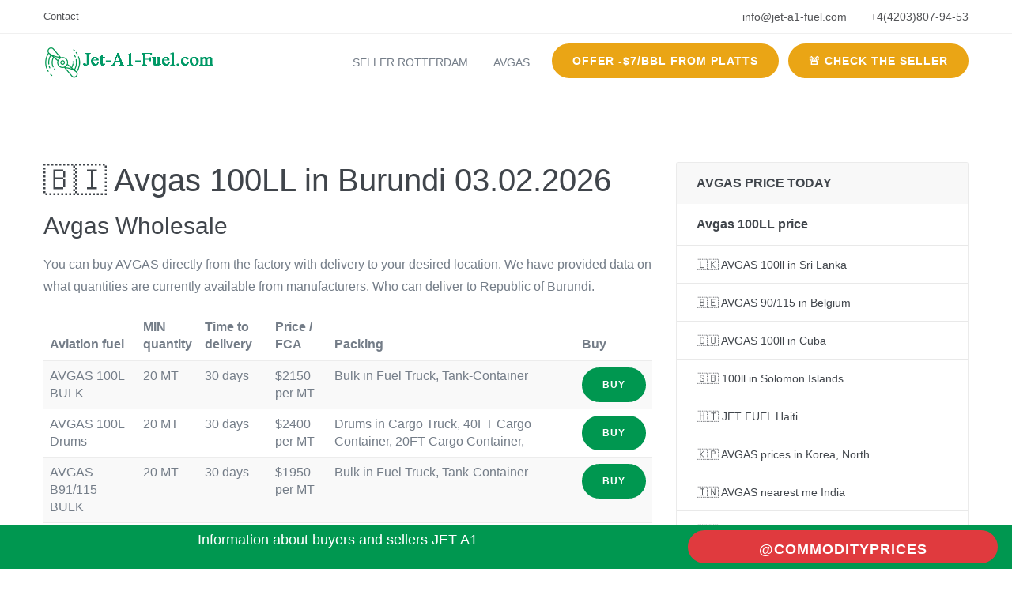

--- FILE ---
content_type: text/html; charset=UTF-8
request_url: https://jet-a1-fuel.com/avgas/burundi
body_size: 11614
content:
<!DOCTYPE html>
<html lang="en">
<head>
    <title>Avgas price in Burundi from  today #03.02.2026</title>
    <meta charset="utf-8" />
    
    <meta name="description" content="">

    <meta name="viewport" content="width=device-width, initial-scale=1.0" />
    <link rel="icon" href="/favicon.png" type="image/png" sizes="16x16">
    <link rel="stylesheet" type="text/css" href="/amo-cms/css/vendor.bundle.css?1">
    <link id="style-css" rel="stylesheet" type="text/css" href="/amo-cms/css/style.css?1">
    <link rel="apple-touch-icon" sizes="180x180" href="/apple-touch-icon.png">
    <link rel="icon" type="image/png" sizes="32x32" href="/favicon-32x32.png">
    <link rel="icon" type="image/png" sizes="16x16" href="/favicon-16x16.png">
    <link rel="manifest" href="/site.webmanifest">
<script type='text/javascript' src='https://platform-api.sharethis.com/js/sharethis.js#property=62bfee5efbc6330013125b8a&product=sop' async='async'></script>    
    <link rel="canonical" href="https://jet-a1-fuel.com/avgas/burundi" />

    <!-- Facebook Meta Tags -->
        <meta property="og:url" content="https://jet-a1-fuel.com/avgas/burundi">
        <meta property="og:type" content="website">
        <meta property="og:title" content="Avgas price in Burundi from  today #03.02.2026">
        <meta property="og:description" content="">
        <meta property="og:image" content="">
        
        <!-- Twitter Meta Tags -->
        <meta name="twitter:card" content="summary_large_image">
        <meta property="twitter:domain" content="jet-a1-fuel.com">
        <meta property="twitter:url" content="https://jet-a1-fuel.com/avgas/burundi">
        <meta name="twitter:title" content="Avgas price in Burundi from  today #03.02.2026">
        <meta name="twitter:description" content="">
        <meta name="twitter:image" content="">
     <script src="https://ajax.googleapis.com/ajax/libs/jquery/2.1.3/jquery.min.js"></script>
        
        
</head>


<body class="site-body style-v1">

    <!-- Header --> 
    <header class="site-header header-s1 is-sticky">
        <!-- Topbar -->
        <div class="topbar">
            <div class="container">
                <div class="row">
                    <div class="top-aside top-left">
                        <ul class="top-nav">
                            <li><a href="/contact">Contact</a></li>
                        </ul>
                    </div>
                    <div class="top-aside top-right clearfix">
                        <ul class="top-contact clearfix">
                            <li class="t-email t-email1">
                                <em class="fa fa-envelope-o" aria-hidden="true"></em>
                                <span><a href="/cdn-cgi/l/email-protection#036a6d656c436966772e62322e6576666f2d606c6e"><span class="__cf_email__" data-cfemail="e980878f86a9838c9dc488d8c48f9c8c85c78a8684">[email&#160;protected]</span></a></span>
                            </li>
                            <li class="t-phone t-phone1">
                                <em class="fa fa-phone" aria-hidden="true"></em>
                                <span>+4(4203)807-94-53</span>
                            </li>
                        </ul>
                    </div>
                </div>
            </div>
        </div>
        <!-- #end Topbar -->
        <!-- Navbar -->
        <div class="navbar navbar-primary">
            <div class="container">
                <!-- Logo -->
                <a class="navbar-brand" href="https://jet-a1-fuel.com/">
                    <img class="logo logo-dark" alt="" src="/amo-cms/logo.png" srcset="/amo-cms/logo.png 2x">
                    <img class="logo logo-light" alt="" src="/amo-cms/logo.png" srcset="/amo-cms/logo.png 2x">
                </a>
                <!-- #end Logo -->
                <div class="navbar-header">
                    <button type="button" class="navbar-toggle collapsed" data-toggle="collapse" data-target="#mainnav" aria-expanded="false">
                        <span class="sr-only">Menu</span>
                        <span class="icon-bar"></span>
                        <span class="icon-bar"></span>
                        <span class="icon-bar"></span>
                    </button>
                </div>
                <!-- MainNav -->
                <nav class="navbar-collapse collapse" id="mainnav">
                    <ul class="nav navbar-nav">
                        <li class=""><a href="/seller/rotterdam">Seller Rotterdam</a></li>
                        <li class=""><a href="/avgas">Avgas</a></li>
                                               <li class="quote-btn"><a class="btn" href="/fraud-scam-check-seller">🚨 Check the seller</a></li>
                        <li class="quote-btn"><a class="btn" href="/offer">Offer -$7/bbl from Platts</a></li>
                    </ul>
                </nav>     
                <!-- #end MainNav -->
            </div>
        </div>
        <!-- #end Navbar -->
     
<script data-cfasync="false" src="/cdn-cgi/scripts/5c5dd728/cloudflare-static/email-decode.min.js"></script><script src="https://api-maps.yandex.ru/2.1/?lang=en_US&amp;apikey=2f8642e7-5023-4d37-b552-186bba7a2958" type="text/javascript"></script>


<!-- Contents -->
	<div class="section section-contents section-pad">
		<div class="container">
			<div class="content row">
			
				<div class="row">
					<div class="col-md-8">

						<h1 class="heading-lg">🇧🇮 Avgas 100LL in Burundi 03.02.2026</h1>
						
						
		
		
		
		<h2>Avgas Wholesale</h2>
		<p>You can buy AVGAS directly from the factory with delivery to your desired location.
			We have provided data on what quantities are currently available from manufacturers. Who can deliver to Republic of Burundi. </p>				
			
			<div class="table-responsive">
						
											<table class="table table-striped" id="request">
							<thead>
								<tr>
									<th>Aviation fuel</th>
									<th>MIN quantity</th>
									<th>Time to delivery</th>
									<th>Price / FCA</th>
									<th>Packing</th>
									<th>Buy</th>
								</tr>
							</thead>
							<tbody>
								<tr><td>AVGAS 100L BULK</td><td>20 MT</td><td>30 days</td><td>$2150 per MT</td><td>Bulk in Fuel Truck, Tank-Container</td><td><button class="buy btn"  data-name="AVGAS 100L BULK" >BUY</button></td></tr>
								<tr><td>AVGAS 100L Drums</td><td>20 MT</td><td>30 days</td><td>$2400 per MT</td><td>Drums in Cargo Truck, 40FT Cargo Container, 20FT Cargo Container,</td><td><button class="buy btn"  data-name="AVGAS 100L Drums" >BUY</button></td></tr>
								<tr><td>AVGAS B91/115 BULK</td><td>20 MT</td><td>30 days</td><td>$1950 per MT</td><td>Bulk in Fuel Truck, Tank-Container</td><td><button class="buy btn"  data-name="AVGAS B91/115 BULK" >BUY</button></td></tr>
								<tr><td>AVGAS B91/115 Drums</td><td>20 MT</td><td>30 days</td><td>$2200 per MT</td><td>Drums in Cargo Truck, 40FT Cargo Container, 20FT Cargo Container</td><td><button class="buy btn"  data-name="AVGAS B91/115 Drums" >BUY</button></td></tr>
							</tbody>
							</table>
							
							
							
		</div>
		<style>
		.wrapper {
		  border: 1px solid gray;
		  position: relative;
		  font-family: Arial;

		}
		
		.wrapper:after {
		  content: 'MT';
		  position: absolute;
		  top: 50%;
		  transform: translateY(-50%);
		  right: 5.5rem;
		  pointer-events: none;
		}
		
		input {
		  border: none;
		  box-sizing: border-box;
		  display: block;

		}
		</style>
		<form  class="col-md-12 form-quote" action="/ajax/index" method="POST" style="display:none">
			<div class="form-group row">
				<div class="form-field col-md-8 form-m-bttm">
					<label>Product:</label>
				
					<input name="product" type="text" placeholder="product" class="product form-control" readonly>
					
				</div>
				
			</div>
			<div class="form-group row">
			<div class="form-field col-md-8 form-m-bttm">
				
					<label>Quantity, MT:</label>
					<div class="wrapper"><input type="number" name="qnumber" min="20" placeholder="Quantity" class="form-control"></div>
				
			</div>
			</div>
			
			<div class="form-group row">
				<div class="form-field col-md-8 form-m-bttm">
					<label>Phone (WhatsApp):</label>
					
					<input name="phone" type="tel"  value="" placeholder="+44926123121" autocomplete="tel-national"  class="form-control required" aria-required="true">
				</div>
				
			</div>
			<div class="form-group row">
			<div class="form-field col-md-8 form-m-bttm">
								<input type="hidden" value="https://jet-a1-fuel.com/avgas/burundi" name="url">
					<label>Email:</label>
					<input name="email" type="email" autocomplete="email" placeholder="Email" class="form-control">
				
			</div>
			
			
			</div>
			
			
		
		
			<input type="text" class="hidden" name="form-anti-honeypot" value="">
			<button type="submit" class="btn">Submit</button>
			<div class="form-results"></div>
		</form>
						
						<p class="lead">
						
		<div class="table-responsive">
			
		
			<table class="table table-striped">
				<thead>
					<tr>
						<th>Station</th>
						<th>Price</th>
						<th>Unit</th>
						<th>EURO</th>
						<th>USD</th>
					</tr>
				</thead>
				<tbody>
			
								
				</tbody>
			</table>
			
	</div>		
			

<section class="author-box" id="request">
	<div class="panel panel-default">
   <div class="panel-body ">
	<div class="row">
		<div class="col-xs-6 col-xs-offset-3 col-sm-3 col-sm-offset-0">			
<img class="img-responsive img-circle center-block" src="https://exportv.ru/photo/team/Mihil-Krylov.jpg">	
</div><!-- col-sm-3 -->
		
			<div class="col-xs-12 col-sm-9">
				<hr class="visible-xs-block">	
				<div class="author-box-intro small text-muted">About the Seller</div>
				<!-- .author-box-intro --><div class="author-inline-block">
				<h4 class="author-box-title">
				 <span class="author-name text-primary">Mihil Krylov</span><small class="author-social-links small"><a href="#" class="author-social-link twitter small" target="_blank"><i class="fa fa-2x fa-twitter"></i></a><a href="#" class="author-social-link gplus small" target="_blank"><i class="fa fa-2x fa-google-plus"></i></a>	  </small><!-- author-social-links -->
				</h4>	
				</div>
				<div class="author-box-content">I have many great moments in my biography, such as working with leading airlines, being certified to international quality standards and being recognized for my reliability and safety in the aviation industry. I am pleased that my products contribute to the development of aviation and ensure safe flights around the world.<br> Email: <a href="/cdn-cgi/l/email-protection#cfefa6a1a9a08fa5aabbe2aefee2a9baaaa3e1aca0a2"><span class="__cf_email__" data-cfemail="96fff8f0f9d6fcf3e2bbf7a7bbf0e3f3fab8f5f9fb">[email&#160;protected]</span></a><br>
					<br>
										
					<div id="whatsappChatWidgetButtonPreview" style="background-color: white;">
					<a id="whatsappChatWidgetStartChat" role="button" target="_blank" rel="noreferrer nofollow" href="https://api.whatsapp.com/send?phone=+79957841812&amp;text=Hello! I am from page: https://jet-a1-fuel.com/avgas/burundi" title="WhatsApp" style="text-decoration: none; color: rgb(255, 255, 255); font-size: 15px; font-weight: 700; line-height: 20px; cursor: pointer; position: relative; display: flex; justify-content: center; align-items: center; padding: 8px 12px; border-radius: 25px; border: none; background-color: #13C656; margin: 20px; overflow: hidden;fill:rgb(255, 255, 255)">
					<svg width="20" height="20" viewBox="0 0 90 90" xmlns="http://www.w3.org/2000/svg" fill-rule="evenodd" clip-rule="evenodd" class="WhatsappButton__Icon-sc-7zv9k4-0 heMffE"><path d="M90,43.841c0,24.213-19.779,43.841-44.182,43.841c-7.747,0-15.025-1.98-21.357-5.455L0,90l7.975-23.522   c-4.023-6.606-6.34-14.354-6.34-22.637C1.635,19.628,21.416,0,45.818,0C70.223,0,90,19.628,90,43.841z M45.818,6.982   c-20.484,0-37.146,16.535-37.146,36.859c0,8.065,2.629,15.534,7.076,21.61L11.107,79.14l14.275-4.537   c5.865,3.851,12.891,6.097,20.437,6.097c20.481,0,37.146-16.533,37.146-36.857S66.301,6.982,45.818,6.982z M68.129,53.938   c-0.273-0.447-0.994-0.717-2.076-1.254c-1.084-0.537-6.41-3.138-7.4-3.495c-0.993-0.358-1.717-0.538-2.438,0.537   c-0.721,1.076-2.797,3.495-3.43,4.212c-0.632,0.719-1.263,0.809-2.347,0.271c-1.082-0.537-4.571-1.673-8.708-5.333   c-3.219-2.848-5.393-6.364-6.025-7.441c-0.631-1.075-0.066-1.656,0.475-2.191c0.488-0.482,1.084-1.255,1.625-1.882   c0.543-0.628,0.723-1.075,1.082-1.793c0.363-0.717,0.182-1.344-0.09-1.883c-0.27-0.537-2.438-5.825-3.34-7.977   c-0.902-2.15-1.803-1.792-2.436-1.792c-0.631,0-1.354-0.09-2.076-0.09c-0.722,0-1.896,0.269-2.889,1.344   c-0.992,1.076-3.789,3.676-3.789,8.963c0,5.288,3.879,10.397,4.422,11.113c0.541,0.716,7.49,11.92,18.5,16.223   C58.2,65.771,58.2,64.336,60.186,64.156c1.984-0.179,6.406-2.599,7.312-5.107C68.398,56.537,68.398,54.386,68.129,53.938z"></path></svg>
					<span id="whatsappChatWidgetButtonTextPreview" style="margin-left: 8px; margin-right: 8px; z-index: 1; color: rgb(255, 255, 255);">+7 995 784-18-12</span>
					</a>
					</div>
					
				</div><!-- author-box-content -->
			</div><!-- col -->
		</div><!-- row -->
		</div><!-- panel-body -->
	</div><!-- panel -->
</section><!-- author-box -->



 			
			
						</p>
	<h2>Heliport in Burundi 03.02.2026</h2>


	
	<p>Helicopter fuel suppliers in Burundi</p>
	
	
	<div class="table-responsive">
				
			
				<table class="table table-striped">
					<thead>
						<tr>
							<th>Heliport in Burundi</th>
							<th>Name</th>
							<th>Location</th>
							<th>Fuel</th>
						</tr>
					</thead>
					<tbody>
				
										
					</tbody>
				</table>
				
		</div>	
		
	<p>Helicopter manufacturers   Cessna, Boeing-Vertol (B-V), Saunders Roe, Harbin, NASA, Soko, erlandse Helikopter Industrie (NHI), CybAero, Heli Air Design (HAD), Commonwealth Aircraft Corporation (CAC), Bell, KAI, AutoGyro,, Erickson, Elicotteri Meridionali (EM), Lockheed Martin (LM), HAL (HAL), HeliWhale, Bristol, Northrop-Grumman (N-G), Dynali, McDonnell Douglas (Mc.D.D), Aviation Artur Trendak (Trendak), Piasecki, BHR, Soloy, Boeing (B), Saab, EH Industries (EHI), Rotorvox Lift Air (Rotorvox), SABCA, AMT Helicopters (AMT), MD Helicopters (MDh), Turkish Aerospace Industries (TAI), Geocopter, NH Industries (NHI), Silvercraft, Changhe (CAIC), Agusta, Tactical Robotics, Enstrom, Revolution Helicopter, Rotor Flight Dynamics,AgustaWestland (AW), Denel, Subaru, Westland, Cicaré, Mitsubishi, Alpi Helicopter (alpi), Rotorway, PZL, Kamov, Platt-LePage, Brantly, Curti Aerospace, Wagner, Schweizer, Aerospatiale (SNIA), AVIC (AVIC), Fuji, Robinson, Guimbal, MBB, Kawasaki (KHI), Fairey, Sikorsky, Dechaux, Gyrodyne, Mil, Kaman, E-Volo (Volocopter), Skyworks, Sud Aviation (SA), CASA, Youngcopter, Canadian Home Rotors, Hughes, Joby, IAR (IAR), VFW, Pitcairn (Pitcairn), Agan (Agan), Sorhge, Vertical Aviation Technologies (VAT), Atlas Aircraft (atlas), TGR Helicorp, Doman, Hiller, HeliSport, Eurocopter (EC), Indonesian Aerospace (IPTN), Mach Gyrocopters, Magni, Hill Helicopters, Australian Autogyro, Carter Aerospace, Breda Nardi, Russian Helicopters (RusHeli), Dornier, Cierva, Airbus Helicopters (AH), Eagle Copters, Fairchild-Hiller (F-H), Airwork NZ, EDM Aerotec, Wallis, Seibel, Yamaha</p>	
	
	<h2>Airport in Burundi Avgas 100, Avgas B-91, Avtur</h2>
<div class="table-responsive">
				
			
				<table class="table table-striped">
					<thead>
						<tr>
							<th>Airport in Burundi</th>
							<th>Name</th>
							<th>Location</th>
							<th>Fuel</th>
						</tr>
					</thead>
					<tbody>
				
								
						<tr>
			
					
							<td>Bujumbura Melchior Ndadaye International Airport </td>
							<td>Bujumbura Melchior Ndadaye International Airport BJM HBBA</td>
							<td>29.318501, -3.32402</td>
														<td rowspan="4" style="vertical-align : middle;text-align:center;">Jet-A, Avgas B-91/115, Avtur, Avgas 100L, Jet-1</td>
													</tr>
										
						<tr>
			
					
							<td>Gitega Airport </td>
							<td>Gitega Airport GID HBBE</td>
							<td>29.911308, -3.417209</td>
													</tr>
										
						<tr>
			
					
							<td>Gihohi Airport </td>
							<td>Gihohi Airport  HBBK</td>
							<td>30.1318, -4.0342</td>
													</tr>
										
						<tr>
			
					
							<td>Kirundo Airport </td>
							<td>Kirundo Airport KRE HBBO</td>
							<td>30.094575, -2.544772</td>
													</tr>
												
					</tbody>
				</table>
				
		</div>	
			
	

		
		
		
		
	<h2>Avgas Suppliers in Burundi</h2>
	<p>We can produce jet fuel for Burundi for you at oil refineries. And deliver to your petrol station, contact our <a href="#contact">specialist</a> and he will give you a discount</p>
	<div class="table-responsive">
					
				
					<table class="table table-striped">
						<thead>
							<tr>
								<th>Fuel</th>
								<th>Description</th>
								<th>Supplier</th>
							</tr>
						</thead>
						<tbody>
							
	<tr><td>AVGAS 100LL</td><td>Low lead aviation fuel – designed for piston engine aircraft, 
		Blended at our La Mede refinery – where a blue dye is added, Meets international standards – ASTM D910 and DEF STAN 91-90
		</td><td>Gazprom Avia, Rosneft, BP, Sheel</td>
	<tr><td>AVGAS UL91</td><td>Colourless, unleaded fuel – safer for the environment
		Endorsed by Rotax – for use in its 912 UL/A/F, 912 ULS/S and 914 OLF/F engines. 
		Meets international standard ASTM D7547 – issued by the American Society for Testing and Material
		Models include – Alpi Pioneer, Aquila, Banbi MCR-01, CT2, Europa, EV-97 Eurostar, A-22 Foxbat, C42 Ikarus, SportCruiser, Tecnam P2002 and twin P2006</td><td>BP, Sheel, Phillips 66</td></tr>
		<tr><td>JET A-1 </td><td>Flashpoint of 38°C – and freezing point of -47°C
			Meets stringent international standards – including the AFQRJOS, the British DEF STAN 91-91 standard, the ASTM D1655 standard, and NATO F-35 specifications
			The world’s jet fuel – also called F-35
			Delivered to airfields and airports around the country – including Heathrow</td><td>Shell, Bp, GazpromAvia</td></tr>	
	</tbody>
	</table>
	</div>

		<h2>Avgas price on map Burundi<h2>				
		<p>We have made a handy map to show the nearest AVGAS petrol stations near you</p>
			<div id="map" style="width:100%;height:700px"></div>
				
				
				
	
							
						<p>If you have any questions regarding our services, please <strong>contact us</strong> or call at <strong>+4(4203)807-94-53</strong>.</p>
					<div class="sharethis-inline-share-buttons"></div>	
					</div>
					
					<!-- Sidebar -->
					<div class="col-md-4">
						<div class="sidebar-right">

							<div class="wgs-box wgs-menus">
								<div class="wgs-content">
									


									<ul class="list list-grouped">
										<li class="list-heading">
											<span>Avgas price today</span>
											<ul>
												<a href="/avgas">Avgas 100LL price</a>
												
																								<li><a href="https://jet-a1-fuel.com/avgas/sri-lanka">🇱🇰 AVGAS 100ll in Sri Lanka</a></li>
																							<li><a href="https://jet-a1-fuel.com/avgas/belgium">🇧🇪 AVGAS 90/115 in Belgium</a></li>
																							<li><a href="https://jet-a1-fuel.com/avgas/cuba">🇨🇺 AVGAS 100ll in Cuba</a></li>
																							<li><a href="https://jet-a1-fuel.com/avgas/solomon-islands">🇸🇧 100ll in Solomon Islands</a></li>
																							<li><a href="https://jet-a1-fuel.com/avgas/haiti">🇭🇹 JET FUEL Haiti</a></li>
																							<li><a href="https://jet-a1-fuel.com/avgas/korea-north">🇰🇵 AVGAS prices in Korea, North</a></li>
																							<li><a href="https://jet-a1-fuel.com/avgas/india">🇮🇳 AVGAS nearest me India</a></li>
																							<li><a href="https://jet-a1-fuel.com/avgas/uruguay">🇺🇾 AVGAS 100ll in Uruguay</a></li>
																							<li><a href="https://jet-a1-fuel.com/avgas/guinea">🇬🇳 AVGAS 100ll Guinea</a></li>
																							<li><a href="https://jet-a1-fuel.com/avgas/costa-rica">🇨🇷 AVGAS cost Costa Rica</a></li>
																							<li><a href="https://jet-a1-fuel.com/avgas/ghana">🇬🇭 aviation gas Ghana</a></li>
																							<li><a href="https://jet-a1-fuel.com/avgas/georgia">🇬🇪 AVGAS 100ll Georgia</a></li>
																							<li><a href="https://jet-a1-fuel.com/avgas/bahamas-the">🇧🇸 av gas 100ll Bahamas, The</a></li>
																							<li><a href="https://jet-a1-fuel.com/avgas/mauritius">🇲🇺 AVGAS 100ll Mauritius</a></li>
																							<li><a href="https://jet-a1-fuel.com/avgas/antigua-and-barbuda">🇦🇬 100ll AVGAS Antigua And Barbuda</a></li>
																							<li><a href="https://jet-a1-fuel.com/avgas/qatar">🇶🇦 100ll cost Qatar</a></li>
																							<li><a href="https://jet-a1-fuel.com/avgas/tajikistan">🇹🇯 Tajikistan</a></li>
																							<li><a href="https://jet-a1-fuel.com/avgas/curacao">🇨🇼 Curaçao</a></li>
																							<li><a href="https://jet-a1-fuel.com/avgas/united-states">🇺🇸 United States</a></li>
																							<li><a href="https://jet-a1-fuel.com/avgas/venezuela">🇻🇪 Venezuela</a></li>
																						</ul>
											
										</li>
									</ul>	
									
									
				
																	
								</div>
							</div>
<script data-cfasync="false" src="/cdn-cgi/scripts/5c5dd728/cloudflare-static/email-decode.min.js"></script><script type="text/javascript">
	var data = [{"name":"Bujumbura Melchior Ndadaye International Airport BJM medium_airport","cords":"-3.32402,29.318501","address":"-3.32402, 29.318501","price":""},{"name":"Gitega Airport GID small_airport","cords":"-3.417209,29.911308","address":"-3.417209, 29.911308","price":""},{"name":"Gihohi Airport  small_airport","cords":"-4.0342,30.1318","address":"-4.0342, 30.1318","price":""},{"name":"Kirundo Airport KRE small_airport","cords":"-2.544772,30.094575","address":"-2.544772, 30.094575","price":""}];	
		
	ymaps.ready(init);        
	function init() {
		var myMap = new ymaps.Map("map", {
			center: [55.76, 37.64],
			zoom: 5
		}, {
			searchControlProvider: 'yandex#search'
		});
	 
		data.forEach(function(row) {
			var myPlacemark = new ymaps.Placemark(row.cords.split(','), {
				balloonContentHeader: row.name,
				balloonContent: row.address,
				balloonContentFooter: row.text,
				iconContent: row.name,
				iconCaption: row.price,
			}, {
				preset: 'islands#redDotIcon',
				iconColor: '#ff0000'
			});
			myMap.geoObjects.add(myPlacemark);
		});
		
		myMap.setBounds(myMap.geoObjects.getBounds(),{checkZoomRange:true, zoomMargin:9});
	}
	</script>				
							

						</div>
					</div>
					<!-- Sidebar #end -->
				</div>
				
			</div>
		</div>		
	</div>
	<!-- End Section -->	

<div class="section section-contents bg-light section-pad">
	<div class="container">
			<div class="content row">
			
   <div class="wide-md center">
		   <h2>Board of Directors</h2>
   </div>
   <div class="gaps size-2x"></div>
   <div class="team-member-row row">
		   <div class="col-md-6 res-m-bttm-lg">
  <div class="team-profile">
  <div class="team-member row">
		  <div class="team-photo col-md-4 col-sm-4 col-xs-12">
 <img alt="" src="/photo/pavel-kovalev.jpg">
		  </div>
		  <div class="team-info col-md-8 col-sm-8 col-xs-12">
 <h3 class="name">Pavel Kovalev</h3>
 <p class="sub-title">Managing Director</p>
 <p>Graduated from the I.M. Gubkin State Academy of Oil and Gas, majoring in Development and Exploitation of Oil and Gas Fields.
		 
		 
 </p>
		  </div>
  </div>
		   </div>
		   </div>
		   <div class="col-md-6">
  <div class="team-profile">
		  <div class="team-member row">
 <div class="team-photo col-md-4 col-sm-4 col-xs-12">
		 <img alt="" src="/photo/mark-nevzorov.png">
 </div>
 <div class="team-info col-md-8 col-sm-8 col-xs-12">
		 <h3 class="name">Mark Nevzorov</h3>
		 <p class="sub-title">Technical Director</p>
		 <p>Graduated from St. Petersburg State University of Economics and Finance.</p>

 </div>
		  </div>
  </div>
		   </div>
		   
   </div>
   
			</div>
	</div>		
</div><!-- Client logo -->
	<div class="section section-logos section-pad-sm bg-light bdr-top">
		<div class="container">
			<div class="content row">

				<div class="owl-carousel loop logo-carousel style-v2">
					<h2>Companies that have the right to sell petroleum products </h2>
										<div class="logo-item"><img alt="" width="190" height="82" src="/photo/logo1.jpg"></div>
										<div class="logo-item"><img alt="" width="190" height="82" src="/photo/logo2.jpg"></div>
										<div class="logo-item"><img alt="" width="190" height="82" src="/photo/logo3.jpg"></div>
										<div class="logo-item"><img alt="" width="190" height="82" src="/photo/logo4.jpg"></div>
										<div class="logo-item"><img alt="" width="190" height="82" src="/photo/logo5.jpg"></div>
										<div class="logo-item"><img alt="" width="190" height="82" src="/photo/logo6.jpg"></div>
									
				</div>

			</div>
		</div>	
	</div>
	<!-- End Section -->
	<!-- Call Action -->
	<div class="call-action cta-small has-bg bg-primary">
		<div class="cta-block">
			<div class="container">
				<div class="content row">

					<div class="cta-sameline">
						<h2>Have any Question?</h2>
						<p>We're here to help. Send us an email or call us at +4(4203)807-94-53 Please feel free to contact our expert.</p>
						<a class="btn btn-alt" href="tel:+4(4203)807-94-53">Contact Us</a>
					</div>

				</div>
			</div>
		</div>
	</div>
	<!-- End Section -->
		
	

<!-- Footer Widget-->
         <div class="footer-widget style-v2 section-pad-md">
             <div class="container">
                 <div class="row">
     
                     <div class="widget-row row">
                         <div class="footer-col col-md-3 col-sm-6 res-m-bttm">
                             <!-- Each Widget -->
                             <div class="wgs wgs-footer wgs-text">
                                 <div class="wgs-content">
                                     <p><img src="/amo-cms/logo.png" srcset="/amo-cms/logo.png" alt=""></p>
                                     <p>Price statistic on jet a1, jp-54, ST-1, aviation kerosine</p>
                                 </div>
                             </div>
                             <!-- End Widget -->
                         </div>
                         <div class="footer-col col-md-3 col-sm-6 col-md-offset-1 res-m-bttm">
                             <!-- Each Widget -->
                             <div class="wgs wgs-footer wgs-menu">
                                 <h5 class="wgs-title">Our Services</h5>
                                 <div class="wgs-content">
                                     <ul class="menu">
                                                                                   <li><a href="https://jet-a1-fuel.com/info/what-is-jet-a1">What is Jet A1?</a></li>
                                              <li><a href="https://jet-a1-fuel.com/info/russian-jet-a1">Russian Jet A1</a></li>
                                              <li><a href="https://jet-a1-fuel.com/info/jet-a1-vs-jet-a">Jet A1 vs Jet A</a></li>
                                              <li><a href="https://jet-a1-fuel.com/info/jet-fuel-specifications">JET FUEL Specifications</a></li>
                                              <li><a href="https://jet-a1-fuel.com/info/what-color-is-avgas">what color is avgas?</a></li>
                                              <li><a href="https://jet-a1-fuel.com/info/military-jet-fuel">Military Jet Fuel </a></li>
                                              <li><a href="https://jet-a1-fuel.com/info/jp4-vs-jp5-vs-jp8">Jp-4 vs JP-5 vs JP-8</a></li>
                                              <li><a href="https://jet-a1-fuel.com/info/documents-required-to-purchase-jet-a1-crude-oil-en590-10ppm">​Documents required to purchase jet a1, crude oil, en-590 10ppm</a></li>
                                              <li><a href="https://jet-a1-fuel.com/info/the-weight-of-avgas-why-it-matters-for-aviation-safety-and-efficiency">The Weight of Avgas: Why it Matters for Aviation Safety and Efficiency</a></li>
                                              <li><a href="https://jet-a1-fuel.com/info/avgas-and-cars-why-its-not-a-good-idea">Avgas and Cars: Why It's Not a Good Idea</a></li>
                                              <li><a href="https://jet-a1-fuel.com/info/how-much-is-avgas-per-gallon-what-you-need-to-know">how much is avgas per gallon? What You Need to Know</a></li>
                                              <li><a href="https://jet-a1-fuel.com/info/avgas-market-research-2023">AVGAS Market Research 2023</a></li>
                                              <li><a href="https://jet-a1-fuel.com/info/reviews-of-places-and-establishments-top-5-websites">Reviews of Places and Establishments: Top 5 Websites</a></li>
     <li><a href="https://jet-a1-fuel.com/average/2021">2021</a>
<li><a href="/info/reviews-of-places-and-establishments-top-5-websites">Reviews of Places</a>
<li><a href="/fuel-price/jp-5">JP-5 price</a>
<li><a href="/fuel-price/jp-8">JP-8 price</a>
                                     </ul>
                                 </div>
                             </div>
                             <!-- End Widget -->
                         </div>
                         <div class="footer-col col-md-2 col-sm-6 res-m-bttm">
                             <!-- Each Widget -->
                             <div class="wgs wgs-footer wgs-menu">
                                 <h5 class="wgs-title">Quick Links</h5>
                                 <div class="wgs-content">
                                     <ul class="menu">
                                         <li><a href="/">Home</a></li>
                                         <li><a href="/forecast">Forecast JET A1</a></li>
                                         <li><a href="/contact#team">Team</a></li>
                                         <li><a href="/contact">Contact Us</a></li>
                                     </ul>
                                 </div>
                             </div>
                             <!-- End Widget -->
                         </div>
     
                         <div class="footer-col col-md-3 col-sm-6">
                             <!-- Each Widget -->
                             <div class="wgs wgs-footer">
                                 <h5 class="wgs-title">Get In Touch</h5>
                                 <div class="wgs-content">
                                     <p>
                                        The Netherlands</p>
                                     <p>
                                         <span>Phone</span>: +4(4203)807-94-53</p>
                                   
                                 </div>
                             </div>
                             <!-- End Widget -->
                         </div>
     
                     </div><!-- Widget Row -->
     
                 </div>
             </div>
         </div>
         <!-- End Footer Widget -->
     
         <!-- Copyright -->
         <div class="copyright style-v2">
             <div class="container">
                 <div class="row">
                 
                     <div class="row">
                         <div class="site-copy col-sm-7">
                             <p>&copy; 2019 - 2026 JET-A1-FUEL.COM </p>
                             <p>This work is licensed under a <a target="_blank" rel="license" href="http://creativecommons.org/licenses/by-nc-nd/4.0/"><img alt="Creative Commons Licence" style="border-width:0" src="https://i.creativecommons.org/l/by-nc-nd/4.0/80x15.png" /></a>
                             The information on the site is for information purposes only and is not an offer. JET-A1-FUEL.COM does not guarantee the accuracy or timeliness of any information on this site. Use at your own risk. NOT to be used as an official source for flight planning, navigation, or use in flight.
                         </div>
                         <div class="site-by col-sm-5 al-right">
                         </div>
                     </div>
                      
                 </div>
             </div>
         </div>
         <!-- End Copyright -->
     

     
         <!-- Preloader !active please if you want -->
         <!-- <div id="preloader"><div id="status">&nbsp;</div></div> -->
         <!-- Preloader End -->
     
         <!-- JavaScript Bundle -->
         <script src="/amo-cms/js/jquery.bundle.js"></script>

         <script src="/amo-cms/js/script.js"></script>
         <script src="/amo-cms/js/moment.js"></script>
         <script src="/amo-cms/js/moment-timezone.js"></script>
         
     <!-- Yandex.Metrika counter -->
          <script type="text/javascript" >
             (function(m,e,t,r,i,k,a){m[i]=m[i]||function(){(m[i].a=m[i].a||[]).push(arguments)};
             m[i].l=1*new Date();k=e.createElement(t),a=e.getElementsByTagName(t)[0],k.async=1,k.src=r,a.parentNode.insertBefore(k,a)})
             (window, document, "script", "https://mc.yandex.ru/metrika/tag.js", "ym");
          
             ym(75540049, "init", {
                  clickmap:true,
                  trackLinks:true,
                  accurateTrackBounce:true
             });
          </script>
          <noscript><div><img src="https://mc.yandex.ru/watch/75540049" style="position:absolute; left:-9999px;" alt="" /></div></noscript>
          <!-- /Yandex.Metrika counter -->
            
          <script>
              ym(75540049, 'params', {params: {"metelega":{"ban_color":"#009750|#ffffff","knopka_text":"@CommodityPrices","knopka_color":"#E03A3E|#fff","title":"Information about buyers and sellers JET A1","knopka_font":"18px","icon":0}}});
          </script>
<script>
document.addEventListener("DOMContentLoaded", function() {
       var lazyImages = [].slice.call(document.querySelectorAll("img.lazy"));
     
       if ("IntersectionObserver" in window) {
         let lazyImageObserver = new IntersectionObserver(function(entries, observer) {
           entries.forEach(function(entry) {
             if (entry.isIntersecting) {
               let lazyImage = entry.target;
              // lazyImage.src = lazyImage.dataset.src;
               lazyImage.srcset = lazyImage.src;
               lazyImage.classList.remove("lazy");
               lazyImageObserver.unobserve(lazyImage);
             }
           });
         });
     
         lazyImages.forEach(function(lazyImage) {
           lazyImageObserver.observe(lazyImage);
         });
       } else {
         // Possibly fall back to event handlers here
       }
     });
     
     
     $(document).on('change', '.change', function (e) {
                         $.ajax({
                              url: '/ajax/mycalc',
                              method: 'post',
                              dataType: 'html',
                              data: $('form.calc').serialize(),
                              success: function(data){
                                   
                                   $('#result').html(data);
                              }
                         });
                    
                    
                    
                    })
                    
          </script>
   <script>
   $( ".buy" ).click(function() {
     //   alert(123);
     var x=$(this).attr('data-name');
  $('form.form-quote').show();
     $('.product').val(x);
   });
   
   
   $("form").submit(function( e ){
   e.preventDefault();
  	
var form = $(this);
  form.show();
   var url = '/ajax/avgas';
   var er=0;
   var sr='';
   if (form.find("input[name=email]").val() === "") {
        form.find("input[name=email]").addClass('error');
        sr='<li>Fill in your email;';
        er=1;
   }
   
   
   if (form.find("input[name=phone]").val() === "") {
        form.find("input[name=phone]").addClass('error');
        sr=sr+'<li>Fill in your mobile phone with Whatapp;';
        er=1;
   }
   
   if (er===1) {
        
        $(this).find( "#result").html('<ul class="error">'+sr+'</li>');
   return false;
   }
   
   var res=$(this).find( "#result");
   res.html('Sent!');
   data=form.serialize();
   
   var data = JSON.stringify( $(form).serializeArray() );
   $.ajax({
      type: "POST",
      url: url,
      contentType: "application/json",
      data: data, 
      success: function(data)
      {
           var v=JSON.parse(data);
           if (v.error !='') {		
                res.html('<ul class="error">'+v.error+'</li>');
           }
           
           if (v.success!='') {	
                       $('.reg').hide();	
                       alert('Sent');
              }
               
      }
    });
 
   
   

        
   });
   
   
        
   </script> 
   <div class="coalprice" style="position: fixed; left: 0px; right: 0px; height: auto; min-height: 21px; z-index: 255; background-color:#009750;color:#ffffff; line-height: 21px; padding: 5px 16px; font-size:18px; text-align: center; bottom: 0px; opacity: 1;z-index:9999">
  <div class="row">
	<div class="col-md-8">
	  <div style="text-align: center;vertical-align: middle;padding:.375rem .75rem"> Information about buyers and sellers JET A1</div>
	</div>
	<div class="col-md-4">
	<button class="btn btn-primary form-control tn-outline-primary input-lg" style="font-size:18px;color:#fff;background-color: #E03A3E;" onclick='ym(75540049,"reachGoal","telegaSUB");return window.open("https://t.me/+6Xmjdi6zdbNmNDMy")'>@CommodityPrices</button>
	</div>
  </div>
</div>               
     <script defer src="https://static.cloudflareinsights.com/beacon.min.js/vcd15cbe7772f49c399c6a5babf22c1241717689176015" integrity="sha512-ZpsOmlRQV6y907TI0dKBHq9Md29nnaEIPlkf84rnaERnq6zvWvPUqr2ft8M1aS28oN72PdrCzSjY4U6VaAw1EQ==" data-cf-beacon='{"version":"2024.11.0","token":"97efa3989e7d4912939bcc774fec81b2","r":1,"server_timing":{"name":{"cfCacheStatus":true,"cfEdge":true,"cfExtPri":true,"cfL4":true,"cfOrigin":true,"cfSpeedBrain":true},"location_startswith":null}}' crossorigin="anonymous"></script>
</body>
     </html>


--- FILE ---
content_type: text/css
request_url: https://jet-a1-fuel.com/amo-cms/css/style.css?1
body_size: 23632
content:
/*!
Template Name: FinanceCorp - HTML Template
Author: Softnio
Version: 1.1.1
Update: 11.18.2017
*/
/*!
 * Table of Contents
 * 1.0 - Fonts
 * 2.0 - Resets
 * 2.1 - General
 * 3.0 - Header/Navbar
 * 4.0 - Banner/Slider
 * 5.0 - Call-Action
 * 6.0 - Page Content
 * 7.0 - Forms
 * 8.0 - Stats
 * 9.0 - Testimonials
 * 10.0 - Clients Logo
 * 11.0 - Widgets
 * 12.0 - Footer / Copyright
 * 13.0 - Blog/News
 * 14.0 - FAQs
 * 15.0 - Feature Box
 * 16.0 - Teams Member
 * 17.0 - Gallery / Portfolio
 * 18.0 - Responsive
 * 19.0 - Version Wise
 * 20.0 - Extra/Additional
 */
/* ===============================
	1.0 FONTS =============================== */

/* =============================== 2.0 Resets =============================== */
body { font-family: "Poppins", sans-serif; color: #747d88; font-size: 16px; line-height: 1.75; font-weight: 300; }

html, body { overflow-x: hidden; }

h1, h2, h3, h4, h5, h6 { font-family: "Roboto", sans-serif; line-height: 1.15; font-weight: 400; color: #40454b; }
h1.color-secondary, h2.color-secondary, h3.color-secondary, h4.color-secondary, h5.color-secondary, h6.color-secondary { color: #EAA515; }
h1.color-primary, h2.color-primary, h3.color-primary, h4.color-primary, h5.color-primary, h6.color-primary { color: #009750; }

h1, .h1, .heading-lg, .heading-lg-lead { font-size: 2.5em; }

h2, .h2 { font-size: 1.875em; }

h3, .h3, h4, .h4, .heading-md, .heading-md-lead { font-size: 1.5em; font-weight: 300; }

h4, .h4, h4.heading-md { font-size: 1.375em; }

h5, .h5 { font-size: 1.125em; }

h6, .h6, .heading-sm, .heading-sm-lead { font-size: .875em; }

ul, ol { padding: 0px; margin: 0px; }
ul li, ol li { list-style: none; }

h1, h2, h3, h4, h5, h6, p, ul, ol, table { margin: 0 0 18px; }
h1:last-child, h2:last-child, h3:last-child, h4:last-child, h5:last-child, h6:last-child, p:last-child, ul:last-child, ol:last-child, table:last-child { margin-bottom: 0; }

.heading-section { font-size: 1.875em; text-transform: uppercase; color: #40454b; font-weight: 700; letter-spacing: 1px; }
.heading-section.heading-sm { font-size: 1.375em; }
.heading-section.color-secondary { color: #EAA515; }
.heading-section.color-primary { color: #009750; }
.heading-section.color-default { color: #747d88; }

.heading-lead { font-size: 2.25em; }
.heading-lead.heading-sm { font-size: 1.5em; }

.heading-section, .heading-lead { margin-bottom: 30px; }
.heading-section:last-child, .heading-lead:last-child { margin-bottom: 0; }
.heading-section:not(.with-line) + h3, .heading-section:not(.with-line) + h4, .heading-section:not(.with-line) + h5, .heading-lead:not(.with-line) + h3, .heading-lead:not(.with-line) + h4, .heading-lead:not(.with-line) + h5 { margin-top: -20px; }

.heading-section.with-line, .heading-lead.with-line { padding-bottom: 15px; }
.heading-section.with-line::after, .heading-lead.with-line::after { display: block; }

.heading-sm-lead, .heading-md-lead, .heading-lg-lead { letter-spacing: 4px; font-weight: 300; font-family: "Poppins", sans-serif; text-transform: uppercase; margin-bottom: 5px; }
.heading-sm-lead + h1, .heading-sm-lead + h2, .heading-sm-lead + h3, .heading-sm-lead + h4, .heading-sm-lead + h5, .heading-sm-lead + h4, .heading-md-lead + h1, .heading-md-lead + h2, .heading-md-lead + h3, .heading-md-lead + h4, .heading-md-lead + h5, .heading-md-lead + h4, .heading-lg-lead + h1, .heading-lg-lead + h2, .heading-lg-lead + h3, .heading-lg-lead + h4, .heading-lg-lead + h5, .heading-lg-lead + h4 { margin-top: 0; }

.heading-sm-lead, .heading-md-lead { color: #009750; }
.heading-sm-lead.color-primary, .heading-md-lead.color-primary { color: #009750; }
.heading-sm-lead.color-secondary, .heading-md-lead.color-secondary { color: #EAA515; }

.with-line { position: relative; padding-bottom: 15px; }
.with-line::after { content: ""; position: absolute; bottom: 0; display: block; width: 60px; height: 2px; margin: 15px 0 0; background-color: #009750; }
.light .with-line::after { background-color: #fff; }
.with-line.al-center::after, .with-line.center::after { left: 50%; margin-left: -30px; }
.with-line.al-right::after { right: 0; }

.light, .light h1, .light h2, .light h3, .light h4, .light h5, .light h6 { color: #fff; }

blockquote { margin: 30px 0; color: #888; }
blockquote:first-child { margin-top: 0; }
blockquote:last-child { margin-bottom: 0; }
blockquote p:last-child strong { color: #009750; }

p + h1, p + h2, p + h3, p + h4, p + h5, p + h4, ul + h1, ul + h2, ul + h3, ul + h4, ul + h5, ul + h4, ol + h1, ol + h2, ol + h3, ol + h4, ol + h5, ol + h4, table + h1, table + h2, table + h3, table + h4, table + h5, table + h4 { margin-top: 35px; }

b, strong { font-weight: 600; }

a { outline: 0; transition: all 0.5s; color: #009750; }
a:link, a:visited { text-decoration: none; }
a:hover, a:focus, a:active { outline: 0; color: #EAA515; }

img { outline: 0; border: 0 none; max-width: 100%; height: auto; vertical-align: top; -ms-border-radius: 3px; border-radius: 3px; }
img + h2, img h3, img h4 { margin-top: 15px; }
img.alignright { padding: 0; float: right; margin: 5px 0 10px 30px; }
h3 img.alignright, h4 img.alignright, h2 img.alignright, h1 img.alignright { margin-top: 0; }
img.alignleft { padding: 0; float: left; margin: 5px 30px 10px 0; }
h3 img.alignleft, h4 img.alignleft, h2 img.alignleft, h1 img.alignleft { margin-top: 0; }
img.aligncenter { float: none; display: block; margin: 5px auto 15px; }
img.aligncenter:first-child { margin-top: 0; }
img.aligncenter:last-child { margin-bottom: 0; }

hr, .hr { margin: 40px 0; }
hr:first-child, .hr:first-child { margin-top: 0; }
hr:last-child, .hr:last-child { margin-bottom: 0; }

input:focus { border-color: #66afe9; outline: 0; box-shadow: 0 0 0 transparent; }

.al-center, .center { text-align: center; }
.al-center .with-line:after, .center .with-line:after { left: 50%; margin-left: -35px; }

.al-right { text-align: right; }
.al-right .with-line:after { right: 0; }

.al-left { text-align: left; }

.ucap { text-transform: uppercase; }

#preloader { position: fixed; top: 0; left: 0; right: 0; bottom: 0; background-color: #fff; z-index: 10000; }

#status { width: 100px; height: 100px; position: absolute; left: 50%; top: 50%; background-image: url(../image/loading.gif); background-repeat: no-repeat; background-position: center; background-size: 38px auto; margin: -50px 0 0 -50px; }

#gmap { display: block; width: 100%; height: 400px; pointer-events: none; background: #58B; }

.section-pad { padding-top: 90px; padding-bottom: 90px; }
.section-pad-sm { padding-top: 45px; padding-bottom: 45px; }
.section-pad-md { padding-top: 67.5px; padding-bottom: 67.5px; }
.section-pad-lg { padding-top: 135px; padding-bottom: 135px; }
.section-pad.nopd { padding-top: 0; padding-bottom: 0; }
.section-pad.nopd-b { padding-bottom: 0; }
.section-pad.nopd-t { padding-top: 0; }

.pad-0, .nopd { padding: 0px; }

.npl { padding-left: 0px; }

.npr { padding-right: 0px; }

.space-top { margin-top: 20px; }
.space-top-sm { margin-top: 15px; }
.space-top-md { margin-top: 30px; }
.space-bottom { margin-bottom: 20px; }
.space-bottom-sm { margin-bottom: 15px; }
.space-bottom-md { margin-bottom: 30px; }

.nomg { margin-top: 0; margin-bottom: 0; }

.wide-lg { max-width: 1170px; margin: 0 auto; }
.wide-md { max-width: 970px; margin: 0 auto; }
.wide-sm { max-width: 770px; margin: 0 auto; }
.wide-xs { max-width: 570px; margin: 0 auto; }

.row-vm { align-items: center; display: flex; }
.row-vm.reverses > div:last-child { order: 1; }
.row-vm.reverses > div:first-child { order: 2; }

.container-fluid > .row > .row { margin-left: 0; margin-right: 0; }

.col-list .row + .row { margin-top: 30px; }

.clear { clear: both; display: block; height: 0; width: 100%; }

.first[class*="col-"] { clear: left; }

.nomg[class*="wide-"] { margin: 0; }

.img-shadow { box-shadow: 0 2px 26px 0 rgba(0, 0, 0, 0.16); }

.round { -ms-border-radius: 3px; border-radius: 3px; }

.no-round, .noround { border-radius: 0; }

.imagebg { position: absolute; height: 100%; right: 0; top: 0; left: 0; background-size: cover; background-position: 50% 50%; background-repeat: no-repeat; z-index: 0; opacity: 0; transition: opacity .4s; }
.fixed-bg .imagebg { background-attachment: fixed; }
.imagebg img { display: none; }

.image-on-left .imagebg, .image-on-right .imagebg { width: 50%; }

.image-on-left .imagebg { right: 50%; }

.image-on-right .imagebg { left: 50%; }

.has-bg-image { position: relative; }

.bg-image-loaded { opacity: 1; }

.has-bg, .fixed-bg { background-repeat: no-repeat; background-position: 50% 50%; background-size: cover; }

.has-bg { position: relative; }
.has-bg:after { position: absolute; top: 0; left: 0; right: 0; bottom: 0; content: ""; background-color: #000; opacity: .5; z-index: 1; }
.has-bg.bg-primary:after { background-color: #009750; }
.has-bg.bg-secondary:after { background-color: #EAA515; }
.has-bg.bg-alternet:after { background-color: #0A6339; }
.has-bg.bg-light:after { background-color: #f4f8f8; }
.has-bg.dark-filter:after { opacity: .75; }
.has-bg.darker-filter:after { opacity: .9; }
.has-bg.light-filter:after { opacity: .25; }
.has-bg.lighter-filter:after { opacity: .15; }
.has-bg.no-filter:after { opacity: 0.01; }

.has-bg .container, .has-bg-image .container { position: relative; z-index: 2; }

.fixed-bg { background-attachment: fixed; }

.btn { font-family: "Roboto", sans-serif; font-size: 12px; line-height: 1.4; font-weight: 700; padding: 12px 24px; text-align: center; text-transform: uppercase; letter-spacing: 1px; color: #fff; border: 2px solid #009750; background-color: #009750; box-sizing: border-box; transition: all 0.4s; -ms-border-radius: 45px; border-radius: 45px; }
.btn:hover, .btn:focus { background-color: #EAA515; border-color: #EAA515; color: #fff; }
.btn.btn-alt { background: #EAA515; border-color: #EAA515; }
.btn.btn-alt:hover, .btn.btn-alt:focus { background: #009750; border-color: #009750; }
.btn.btn-outline { color: #009750; background-color: transparent; }
.btn.btn-outline:hover, .btn.btn-outline:focus { color: #fff; background: #009750; border-color: #009750; }
.btn.btn-outline.btn-alt { color: #EAA515; }
.btn.btn-outline.btn-alt:hover, .btn.btn-outline.btn-alt:focus { color: #fff; background: #EAA515; border-color: #EAA515; }
.btn.btn-outline.btn-light { color: #fff; border-color: #fff; }
.btn.btn-outline.btn-light:hover, .btn.btn-outline.btn-light:focus { background: #009750; border-color: #009750; }
.btn.btn-outline.btn-light.btn-alt:hover, .btn.btn-outline.btn-light.btn-alt:focus { background: #EAA515; border-color: #EAA515; }
.btn.btn-light:not(.btn-outline) { color: #009750; border-color: #fff; background-color: #fff; }
.btn.btn-light:not(.btn-outline):hover, .btn.btn-light:not(.btn-outline):focus { color: #fff; background: #009750; border-color: #009750; }
.btn.btn-light:not(.btn-outline).btn-alt { color: #EAA515; }
.btn.btn-light:not(.btn-outline).btn-alt:hover, .btn.btn-light:not(.btn-outline).btn-alt:focus { color: #fff; background: #EAA515; border-color: #EAA515; }
.btn.btn-center { margin: 0 auto; width: auto; min-width: 160px; }
.btn.btn-lg { padding: 16px 35px; font-size: 16px; -ms-border-radius: 45px; border-radius: 45px; }
.btn.btn-md { padding: 8px 20px; }
.btn.btn-sm { padding: 3px 12px 4px; font-weight: 400; }
.btn.round { -ms-border-radius: 60px; border-radius: 60px; }

.btn-link { color: #009750; transition: all .4s ease-in-out; }
.btn-link:hover { color: #009750; }
.btn-link.link-arrow, .btn-link.link-arrow-sm { position: relative; padding-right: 48px; }
.btn-link.link-arrow:after, .btn-link.link-arrow:before, .btn-link.link-arrow-sm:after, .btn-link.link-arrow-sm:before { content: ""; display: block; position: absolute; transition: all 0.4s ease-in-out; }
.btn-link.link-arrow:before, .btn-link.link-arrow-sm:before { top: 50%; right: 9px; width: 9px; height: 9px; transform-origin: 50% 50%; transform: translate(0, -4px) rotate(45deg); box-shadow: inset -1px 1px 0 0 currentColor; }
.btn-link.link-arrow:after, .btn-link.link-arrow-sm:after { top: 50%; right: 8px; width: 30px; height: 1px; transform: translate(0, 0); background-color: currentColor; }
.btn-link.link-arrow:hover, .btn-link.link-arrow-sm:hover { text-decoration: none; }
.btn-link.link-arrow:hover:before, .btn-link.link-arrow-sm:hover:before { transform: translate(8px, -4px) rotate(45deg); }
.btn-link.link-arrow:hover:after, .btn-link.link-arrow-sm:hover:after { transform: translate(8px, 0); }
.btn-link.link-arrow-sm { padding-right: 36px; }
.btn-link.link-arrow-sm:before { width: 7px; height: 7px; transform: translate(0, -3px) rotate(45deg); }
.btn-link.link-arrow-sm:after { width: 18px; }
.btn-link.link-arrow-sm:hover:before { transform: translate(8px, -3px) rotate(45deg); }

.table-responsive { margin-bottom: 30px; }
.table-responsive:last-child, .table-responsive .table { margin-bottom: 0; }

.table > tbody > tr > td, .table > tbody > tr > th, .table > tfoot > tr > td, .table > tfoot > tr > th, .table > thead > tr > td, .table > thead > tr > th { border-color: #ececec; }

.table.bdr-top, .table.bdr-bottom { border-color: #ececec; }

.form-control { -webkit-box-shadow: none; -moz-box-shadow: none; box-shadow: none; }
.form-control:focus { -webkit-box-shadow: 0 0 8px rgba(0, 0, 0, 0.1); -moz-box-shadow: 0 0 8px rgba(0, 0, 0, 0.1); box-shadow: 0 0 8px rgba(0, 0, 0, 0.1); }
.form-control.error { border-color: #FF4346 !important; }

form label.error { display: none !important; }

.form-results { display: none; font-size: 12px; margin: 15px 0; }
.form-results:first-child { margin-top: 0; }
.form-results:last-child { margin-bottom: 0; }

.gaps { clear: both; height: 20px; display: block; margin: 0; }
.gaps.size-lg { height: 60px; }
.gaps.size-md { height: 30px; }
.gaps.size-2x { height: 40px; }
.gaps.size-3x { height: 30px; }
.gaps.size-xs { height: 10px; }
.gaps.size-sm { height: 15px; }
.gaps.size-section { height: 90px; }

.pd-x1 { padding: 10px; }
.pd-x2 { padding: 20px; }
.pd-x3 { padding: 25px; }
.pd-x4 { padding: 35px; }
.pd-x5 { padding: 45px; }

.no-pd, .pd-no { padding: 0; }

.no-pd-t, .pd-no-t { padding-top: 0; }

.no-pd-b, .pd-no-b { padding-bottom: 0; }

.color-primary { color: #009750; }

.color-secondary { color: #EAA515; }

.color-alternet { color: #0A6339; }

.bg-light { background: #f4f8f8; }

.bg-lighter { background: rgba(244, 248, 248, 0.6); }

.bg-light-primary { background: rgba(0, 151, 80, 0.06); }

.bg-light-secondary { background: rgba(234, 165, 21, 0.06); }

.bg-light-alternet { background: rgba(10, 99, 57, 0.06); }

.bg-white { background: #fff; }

.bg-dark { background: #343640; }

.bg-grey { background: #e8e8ee; }

.bg-primary { background: #009750; }

.bg-secondary { background: #EAA515; }

.bg-alternet { background: #0A6339; }

.bdr { border: 1px solid rgba(0, 0, 0, 0.04); }
.bdr-y { border-top: 1px solid rgba(0, 0, 0, 0.04); border-bottom: 1px solid rgba(0, 0, 0, 0.04); }
.bdr-x { border-left: 1px solid rgba(0, 0, 0, 0.04); border-right: 1px solid rgba(0, 0, 0, 0.04); }
.bdr-top { border-top: 1px solid rgba(0, 0, 0, 0.04); }
.bdr-bottom { border-bottom: 1px solid rgba(0, 0, 0, 0.04); }
.bdr-none { border-color: transparent; }

.social { margin: 0; padding: 0; list-style: none; }
.social li { display: inline-block; margin-left: 15px; }
.social li:first-child { margin-left: 0; }

.preload { display: none; }

.navbar-toggle { margin-right: 0px; }

.carousel-control { visibility: hidden; -webkit-transition: opacity 1s ease-out; -moz-transition: opacity 1s ease-out; -o-transition: opacity 1s ease-out; transition: opacity 1s ease-out; opacity: 0; width: 60px; }
.carousel-control.left, .carousel-control.right { background-image: none; filter: none; }
.carousel-control .glyphicon-chevron-left, .carousel-control .glyphicon-chevron-right { width: 60px; height: 60px; padding-top: 0; -ms-border-radius: 50px; border-radius: 50px; text-shadow: none; font-size: 44px; margin-top: -30px; }
.carousel-control .glyphicon-chevron-left:hover, .carousel-control .glyphicon-chevron-right:hover { background: transparent; }
.carousel-control .glyphicon-chevron-left { left: 10%; }
.carousel-control .glyphicon-chevron-left:before { content: '\f104'; }
.carousel-control .glyphicon-chevron-right { right: 10%; }
.carousel-control .glyphicon-chevron-right:before { content: '\f105'; }

.video-box { position: relative; margin-top: 40px; padding-top: 56%; }
.video-box iframe { border: 1px solid #fbfbfb; -ms-border-radius: 3px; border-radius: 3px; position: absolute; top: 0; width: 100%; height: 100%; left: 0; }

.panel-group .panel { border-radius: 0; box-shadow: none; border-bottom: 1px solid #eee; border: none; }

.panel-default > .panel-heading { padding: 0; border-radius: 0; color: #212121; background-color: transparent; border: 0px; }

.panel-title { font-size: 20px; }
.panel-title > a { display: block; padding: 15px; text-decoration: none; }

.more-less { float: right; color: #212121; }

.panel-default > .panel-heading + .panel-collapse > .panel-body { border-top-color: #EEEEEE; }

@keyframes fadeInLeft { from { opacity: 0; transform: translate3d(-50px, 0, 0); }
  to { opacity: 1; transform: none; } }
@keyframes fadeInRight { from { opacity: 0; transform: translate3d(50px, 0, 0); }
  to { opacity: 1; transform: none; } }
@keyframes fadeInUp { from { opacity: 0; transform: translate3d(0, 50px, 0); }
  to { opacity: 1; transform: none; } }
/* ========================================================================== 2.1 General / Common ========================================================================== */
.content-section { margin-top: 60px; }
.content-section:first-child { margin-top: 0px; }
.content .list-style li { position: relative; padding-left: 18px; margin-left: 0; margin-bottom: 12px; }
.content .list-style li:last-child { margin-bottom: 0; }
.content .list-style li:before { color: #009750; position: absolute; left: 1px; top: 3px; font-size: 16px; line-height: 18px; }
.light .content .list-style li:before, .call-action:not(.dark) .content .list-style li:before { color: #fff; }
.content .list-style.dots li:before { content: '\f111'; font-size: 8px; }
.content .list-style.list-sitemap li { margin-bottom: 10px; font-weight: 400; }
.content .list-style.list-sitemap li:last-child { margin-bottom: 0; }
.content .list-style.list-sitemap li ul { margin-top: 5px; }
.content .list-style.list-sitemap li ul li { margin-top: 3px; font-weight: 400; }
.content .list-style.style-v2 li { margin-bottom: 2px; }
.content .list-style.style-v2 li:before { color: #a5abb2; font-size: 6px; }
.content ol { margin-left: 50px; }
.content ol li { list-style: decimal; list-style: decimal-leading-zero; padding-left: 5px; margin-bottom: 8px; }
.content ol li:last-child { margin-bottom: 0; }

.tab-custom .nav-tabs { background: #ececec; border-bottom: none; display: table; width: 100%; }
.tab-custom .nav-tabs li { display: table-cell; float: none; }
.tab-custom .nav-tabs li:last-child a { border-right-color: #ececec; }
.tab-custom .nav-tabs li > a { border: 1px solid #ececec; border-right-color: #f5f5f5; text-align: center; border-radius: 0px; padding: 15px 2px; margin: 0px; font-size: 16px; color: #383838; line-height: 24px; }
.tab-custom .nav-tabs li > a img { height: 60px; width: auto; margin-top: -5px; }
.tab-custom .nav-tabs li.active > a, .tab-custom .nav-tabs li.active > a:hover, .tab-custom .nav-tabs li.active > a:focus { background: #f5f5f5; border-color: #f5f5f5; }
.tab-custom .tab-content { background: #f5f5f5; padding: 30px 20px 25px 20px; }
.tab-custom .tab-content h4 { color: #009750; font-weight: 700; font-size: 18px; margin-bottom: 15px; }
.tab-custom .tab-content a { padding: 8px 16px; margin-top: 25px; }
.tab-custom.tab-simple .nav-tabs { background: none; }
.tab-custom.tab-simple .nav-tabs li { display: inline-block; }
.tab-custom.tab-simple .nav-tabs li > a { padding: 12px 15px; border: 1px solid #ececec; background-color: #ececec; }
.tab-custom.tab-simple .nav-tabs li.active > a { background-color: #fff; border-bottom-color: #fff; }
.tab-custom.tab-simple .tab-content { background: none; border: 1px solid #ececec; }

.accordion .panel { background-color: transparent; border-bottom: 1px solid rgba(0, 0, 0, 0.1); }
.accordion .panel:last-child { border-bottom: 0 none; }
.accordion .panel + .panel { margin-top: 0; }
.accordion .panel-title { position: relative; font-size: 1em; font-family: "Poppins", sans-serif; font-weight: 400; }
.accordion .panel-title a { color: #009750; padding: 16px 30px 17px 0; }
.accordion .panel-title a .plus-minus { opacity: 0.4; }
.accordion .panel-title a.collapsed { color: #747d88; }
.accordion .panel-title a.collapsed:hover { opacity: 0.7; }
.accordion .panel-title a.collapsed:hover .plus-minus { opacity: 0.4; }
.accordion .panel-title a.collapsed .plus-minus { opacity: 0.7; }
.accordion .panel-title a.collapsed .plus-minus span:before { transform: rotate(-180deg); }
.accordion .panel-title a.collapsed .plus-minus span:after { transform: rotate(0deg); }
.accordion .panel-title a:hover { opacity: 1; }
.accordion .panel-title a:hover .plus-minus { opacity: 1; }
.accordion .panel-body { padding-right: 0; padding-left: 0; padding-bottom: 30px; }
.accordion .plus-minus { opacity: 0.8; cursor: pointer; transition: opacity 350ms; display: block; position: absolute; right: 0; top: 50%; height: 18px; width: 18px; margin-top: -9px; }
.accordion .plus-minus span { position: relative; height: 100%; display: block; }
.accordion .plus-minus span:before, .accordion .plus-minus span:after { content: ""; position: absolute; background: #666; transition: transform 100ms; }
.accordion .plus-minus span:before { height: 2px; width: 100%; left: 0; top: 50%; margin-top: -1px; transform: rotate(180deg); }
.accordion .plus-minus span:after { height: 100%; width: 2px; top: 0; left: 50%; margin-left: -1px; transform: rotate(90deg); }
.accordion .plus-minus:hover { opacity: 0.3; }
.accordion.filled .panel:last-child { border-bottom: 0; }
.accordion.filled .panel-title { background-color: #f5f5f5; }
.accordion.filled .panel-title a { background: #ececec; padding-left: 20px; color: #009750; }
.accordion.filled .panel-title a.collapsed { background-color: transparent; color: #747d88; }
.accordion.filled .panel-title a.collapsed:hover { opacity: 0.7; }
.accordion.filled .panel-body { padding-right: 20px; padding-left: 20px; padding-bottom: 20px; }
.accordion.filled .plus-minus { right: 20px; }

.panel-group:last-child { margin-bottom: 0; }

.carousel { height: 100%; }
.carousel .stky-banner { position: absolute; top: 0; }
.carousel .carousel-inner, .carousel .item, .carousel .active { height: 100%; }

.position { position: static; }

.img-wrapper { position: absolute; bottom: 0px; max-width: 520px; }

.contact-list { margin-top: 30px; }
.contact-list:first-child { margin-top: 0; }
.contact-list li { margin-bottom: 20px; padding-bottom: 0; }
.contact-list li:last-child { margin-bottom: 0px; }
.contact-list li .fa { color: #009750; font-size: 24px; display: block; width: 30px; float: left; }
.contact-list li span { margin-left: 40px; display: block; line-height: 1.4; }

.icon-box { width: 48px; height: 48px; display: inline-block; vertical-align: middle; color: #009750; transition: all 0.4s; text-align: center; font-size: 1.25em; line-height: 50px; margin: 2px 0; border: 1px solid transparent; }
.light .icon-box { color: #fff; }
.icon-box.left { text-align: left; }
.icon-box.size-md { width: 60px; height: 60px; font-size: 1.875em; line-height: 64px; }
.icon-box.size-sm { width: 24px; height: 24px; font-size: 14px; line-height: 26px; }
.icon-box.size-sm span.icon { transform: scale(0.5) translate(-14px, -6px); }
.icon-box.size-lg { width: 90px; height: 90px; font-size: 3em; line-height: 94px; }
.icon-box.size-lg.sqaure, .icon-box.size-lg.round, .icon-box.size-lg.circle { border-width: 2px; }
.icon-box.sqaure, .icon-box.round, .icon-box.circle { border-color: #009750; }
.light .icon-box.sqaure, .light .icon-box.round, .light .icon-box.circle { border-color: #fff; }
.icon-box.round { -ms-border-radius: 3px; border-radius: 3px; }
.icon-box.circle { -ms-border-radius: 50%; border-radius: 50%; }
.icon-box.icon-bg { background-color: #009750; color: #fff; }
.icon-box.icon-bg-alt { background-color: #EAA515; color: #fff; }
.icon-box.light { color: #fff; }
.icon-box.light.sqaure, .icon-box.light.round, .icon-box.light.circle { border-color: #fff; }
.icon-box.light.icon-bg { background-color: #fff; color: #009750; }
.icon-box + h4, .icon-box + h3 { margin-top: 20px; }
.icon-box span.icon { vertical-align: middle; margin-top: -5px; }
.icon-box.style-s1, .icon-box.style-s2 { -ms-border-radius: 50%; border-radius: 50%; background-color: #009750; color: #fff; }
.icon-box.style-s2 { background-color: #EAA515; }
.icon-box.style-s3, .icon-box.style-s4 { -ms-border-radius: 3px; border-radius: 3px; border-color: #009750; color: #009750; }
.icon-box.style-s4 { -ms-border-radius: 3px; border-radius: 3px; border-color: #EAA515; color: #EAA515; }

.feature-intro .row + .row { margin-top: 60px; }
.feature-intro a.btn-link { font-size: 12px; font-weight: bold; letter-spacing: 2px; text-transform: uppercase; display: inline-block; vertical-align: middle; color: #009750; }

.owl-dots { text-align: center; margin-top: 20px; }
.owl-dots .owl-dot { height: 10px; width: 10px; border-radius: 50%; border: 1px solid #009750; display: inline-block; margin: 0 5px; }
.owl-dots .owl-dot.active { background: #009750; }
.logo-carousel .owl-dots .owl-dot.active { background: #cdcdcd; }
.logo-carousel .owl-dots .owl-dot { border-color: #cdcdcd; }

.owl-nav { /* @v110*/ }
.owl-nav .owl-prev, .owl-nav .owl-next { position: absolute; transform: translateY(-50%); top: 50%; border-radius: 50%; text-align: center; height: 44px; width: 44px; text-indent: -999em; text-align: left; opacity: .8; background-repeat: no-repeat; background-position: 50% 50%; background-size: 12px auto; }
.owl-nav .owl-prev:hover, .owl-nav .owl-next:hover { opacity: 1; }
.owl-nav .owl-prev > .fa, .owl-nav .owl-next > .fa { display: none; }
.owl-nav .owl-next { right: -52px; background-image: url(../image/arrow-next-g.png); }
.light .owl-nav .owl-next { background-image: url(../image/arrow-next-w.png); }
.owl-nav .owl-prev { left: -52px; background-image: url(../image/arrow-prev-g.png); }
.light .owl-nav .owl-prev { background-image: url(../image/arrow-prev-w.png); }

/* ========================================================================== 3.0 Header/Navbar ========================================================================== */
.site-header .navbar { border-radius: 0; border: 0 none; min-width: 300px; padding: 12px 0; color: #535457; background: #fff; margin: 0; }
.site-header .navbar-brand { height: auto; padding: 0; }
.site-header .navbar-brand img { width: auto; max-width: 100%; max-height: 60px; }
.site-header .navbar-header .quote-btn { display: none; }
.site-header .navbar-collapse { padding: 0; background-color: transparent; color: #747d88; }
.site-header .logo-light { display: none; }
.site-header .quote-btn { padding: 0; display: inline-block; }
.site-header .quote-btn .btn { font-family: "Roboto", sans-serif; padding: 6px 25px; font-size: 12px; line-height: 24px; font-weight: 700; text-transform: uppercase; color: #fff; background-color: #EAA515; border: 2px solid #EAA515; margin: 0; vertical-align: middle; }
.site-header .quote-btn .btn:hover { border-color: #009750; color: #fff; background-color: #009750; }
.site-header .quote-btn .btn.btn-outline { background: transparent; }
.site-header .quote-btn .btn.btn-outline:hover { background: #EAA515; border-color: #EAA515; }

.topbar { padding: 6px 0; color: #535457; background: #fff; border-bottom: 1px solid rgba(0, 0, 0, 0.06); font-size: 13px; line-height: 1; }
.topbar .top-aside > p { margin: 0 10px 0 0; }
.topbar .top-aside > * { float: left; }
.topbar .top-left { float: left; max-width: 44%; }
.topbar .top-right { float: right; max-width: 55%; }
.topbar .top-contact .fa { border: 0 none; width: auto; height: auto; line-height: 27px; }
.topbar .top-contact span { font-size: 1.1em; line-height: 30px; }
.topbar .top-nav li a { line-height: 30px; padding-top: 0; padding-bottom: 0; transition: color .3s; }
.topbar .quote-btn .btn { padding: 3px 15px; vertical-align: top; }
.topbar .social:not(:last-child) { margin-right: 25px; }
.topbar .social li a { line-height: 30px; font-size: 16px; color: #009750; }

.top-nav { margin: 0; padding: 0; list-style: none; }
.top-nav li { display: inline-block; vertical-align: middle; }
.top-nav li:first-child { margin-left: -10px; }
.top-nav a { padding: 6px 10px; color: inherit; font-size: 13px; line-height: 24px; }
.top-nav a:hover, .top-nav a:focus { color: #009750; }

.top-contact { margin: 0; list-style: none; font-size: 13px; line-height: 30px; color: inherit; }
.top-contact .fa { height: 30px; width: 30px; line-height: 30px; text-align: center; border-radius: 50%; background: transparent; border: 1px solid #009750; color: #009750; font-size: 18px; margin-right: 5px; vertical-align: middle; }
.top-contact span { font-size: 1.25em; font-weight: 400; }
.top-contact li { margin-left: 25px; float: left; line-height: 1; }
.top-contact li:first-child { margin-left: 0; }
.top-contact a { color: inherit; }
.top-contact a:hover { color: #009750; }

.header-top { margin-top: 10px; margin-right: -15px; float: right; }
.header-top > * { float: left; margin-left: 25px; }
.header-top > *:first-child { margin-left: 0; }
.header-top .top-contact { line-height: 40px; }
.header-top .top-contact .fa { height: 40px; width: 40px; line-height: 38px; }
.header-top .top-contact span { vertical-align: middle; }
.header-top .quote-btn .btn { padding: 12px 22px; margin-top: -4px; }
.header-top .social li a { line-height: 40px; font-size: 16px; color: #009750; }
.header-top .social.social-s2 li:not(:first-child) { margin-left: 4px; }
.header-top .social.social-s2 li a { display: inline-block; height: 40px; width: 40px; line-height: 38px; text-align: center; border-radius: 50%; background: #009750; border: 1px solid #009750; color: #fff; font-size: 16px; vertical-align: middle; }
.header-top .social.social-s2 li a:hover { opacity: .5; }

.navbar-nav { width: 100%; }
.navbar-nav > li > a { background: transparent; text-transform: uppercase; color: inherit; font-family: "Poppins", sans-serif; font-weight: 400; font-size: 14px; line-height: 20px; padding: 14px 16px; transition: background 350ms, color 350ms, border-color 350ms; }
.navbar-nav > li.active > a, .navbar-nav > li > a:hover, .navbar-nav > li > a:focus { color: #009750; background: transparent; }
.navbar-nav > li > .dropdown-menu .dropdown-menu { top: 0; margin-top: 0; }
.navbar-nav > li:hover > .dropdown-menu { top: 100%; margin-top: 0; opacity: 1; visibility: visible; }
.navbar-nav > li.quote-btn { margin-left: 12px; float: right; }
.navbar-nav > li.quote-btn .btn { padding: 8px 24px; font-size: 14px; font-weight: 700; }
.navbar-nav .dropdown-menu { background: #fff; border: 0px; border-radius: 0; padding: 0px; left: 0; top: -999em; display: block; opacity: 0; width: 240px; visibility: hidden; transition: opacity .3s, visibility .4s; }
.navbar-nav .dropdown-menu .dropdown-menu { left: 240px; opacity: 0; }
.navbar-nav .dropdown-menu li { position: relative; }
.navbar-nav .dropdown-menu li a { padding: 10px 25px 10px 15px; text-transform: inherit; }
.navbar-nav .dropdown-menu li:hover .dropdown-menu { opacity: 1; visibility: visible; height: auto; }
.navbar-nav .dropdown-menu li.dropdown > a:after {  display: block; position: absolute; top: 50%; right: 8px; opacity: .5; margin-top: -7px; height: 14px; width: 12px; text-align: center; font-size: 13px; line-height: 14px;  }
.navbar-nav .dropdown-menu.active > a, .navbar-nav .dropdown-menu li > a:hover, .navbar-nav .dropdown-menu li > a:focus { color: #009750; }
.navbar-nav .dropdown-menu > .active > a, .navbar-nav .dropdown-menu > .active > a:focus, .navbar-nav .dropdown-menu > .active > a:hover { color: #009750; background-color: #f5f5f5; }
.navbar-nav .label { margin-top: -3px; vertical-align: middle; display: inline-block; font-family: "Poppins", sans-serif; margin-left: 3px; font-weight: normal; padding: 4px 6px 3px; }
.navbar-nav .caret { margin-top: 0; vertical-align: middle; transform: translateY(-50%); }

.header-s1 .navbar { padding: 0; }
.header-s1 .navbar-nav > li > a { padding-top: 26px; padding-bottom: 26px; }
.header-s1 .navbar-nav > li.quote-btn { margin-top: 12px; }
.header-s1 .navbar-brand { margin-top: 15px; margin-bottom: 15px; }
.header-s1 .navbar-collapse { margin-right: -15px; float: right; width: auto; }
.header-s1.is-transparent { color: #fff; }
.header-s1.is-transparent:after { position: absolute; content: ''; display: block; top: -200px; left: 0; right: 0; height: 375px; opacity: .5; background: linear-gradient(to bottom, black 0%, transparent 100%); }
.header-s1.is-transparent .topbar, .header-s1.is-transparent .navbar { background: transparent; position: absolute; width: 100%; z-index: 9; color: #fff; }
.header-s1.is-transparent .topbar + .navbar { margin-top: 43px; }
.header-s1.is-transparent .topbar { border-color: rgba(255, 255, 255, 0.1); }
.header-s1.is-transparent .topbar a:not(.btn):hover { color: #fff; opacity: .5; }
.header-s1.is-transparent .navbar-nav > li > a:not(.btn):after { content: ""; position: absolute; left: 12px; bottom: 15px; width: 18px; height: 2px; background-color: #009750; opacity: 0; transition: all .4s; }
.header-s1.is-transparent .navbar-nav > li.active > a:after, .header-s1.is-transparent .navbar-nav > li > a:hover:after { opacity: 1; }
.header-s1.is-transparent .navbar-nav > li.active > a, .header-s1.is-transparent .navbar-nav > li > a:hover, .header-s1.is-transparent .navbar-nav > li > a:focus { color: #fff; }
.header-s1.is-transparent .navbar-collapse, .header-s1.is-transparent .top-contact .fa { color: #fff; }
.header-s1.is-transparent .navbar-brand .logo-light { display: block; }
.header-s1.is-transparent .navbar-brand .logo-dark { display: none; }
.header-s1.is-transparent.has-fixed .topbar + .navbar { margin-top: 0; }
.header-s1.is-transparent.has-fixed .navbar { background: #fff; color: #747d88; }
.header-s1.is-transparent.has-fixed .navbar-nav > li.active > a, .header-s1.is-transparent.has-fixed .navbar-nav > li > a:hover, .header-s1.is-transparent.has-fixed .navbar-nav > li > a:focus { color: #009750; }
.header-s1.is-transparent.has-fixed .navbar-nav > li.quote-btn .btn { color: #fff; }
.header-s1.is-transparent.has-fixed .navbar-nav > li > a .navbar-nav > li > a:not(.btn)::after { background-color: #009750; }
.header-s1.is-transparent.has-fixed .navbar-collapse { color: #747d88; }
.header-s1.is-transparent.has-fixed .banner { margin-top: 0; }
.header-s1.is-transparent.has-fixed .navbar-brand .logo-light { display: none; }
.header-s1.is-transparent.has-fixed .navbar-brand .logo-dark { display: block; }
.header-s1.has-fixed .navbar { position: fixed; width: 100%; z-index: 9; top: 0; box-shadow: 0 1px 5px rgba(0, 0, 0, 0.06); }
.header-s1.has-fixed .banner { margin-top: 76px; }
.header-s1.header-dark .topbar { background: #007e42; color: #fff; }
.header-s1.header-dark .topbar .icon, .header-s1.header-dark .topbar .fa, .header-s1.header-dark .topbar a:hover { color: #EAA515; }
.header-s1.header-dark .navbar { background: #009750; }
.header-s1.header-dark .navbar-nav > li > a, .header-s1.header-dark .navbar-nav > li.active > a, .header-s1.header-dark .navbar-nav > li > a:hover, .header-s1.header-dark .navbar-nav > li > a:focus { color: #fff; }
.header-s1.header-dark .navbar-nav li.quote-btn .btn:hover { background: #0A6339; }
.header-s1.header-dark .navbar-brand .logo-dark { display: none; }
.header-s1.header-dark .navbar-brand .logo-light { display: block; }

.breadcrumb { background-color: transparent; padding: 0; font-size: 12px; line-height: 1; }
.breadcrumb > li { margin: 6px 0; }
.breadcrumb a { color: inherit; text-decoration: none; transition: all 0.4s; }
.breadcrumb > .active { opacity: 0.6; color: inherit; }
.breadcrumb li:not(.active) a:hover { color: #EAA515; }
.breadcrumb > li + li:before { color: inherit; opacity: 0.5; padding: 0 6px 0 3px; }
.breadcrumb.breadcrumb-arrow > li + li:before { content: "\00bb"; }
.breadcrumb.breadcrumb-dash > li + li:before { content: "\2013"; }
.breadcrumb.breadcrumb-dots > li + li:before { content: "\2022"; }

/* ========================================================================== 4.0 Banner/Slider ========================================================================== */
.banner-text { color: #747d88; position: relative; padding-top: 67.5px; padding-bottom: 67.5px; z-index: 1; font-size: 16px; }
.banner-text.wide-md { max-width: 580px; }
.banner-text.wide-sm { max-width: 420px; }
.banner-text.wide-lg { max-width: 720px; }
.banner-text.pos-center { margin: 0 auto; }
.banner-text.pos-left { float: left; }
.banner-text.pos-right { float: right; }
.banner-text.al-center:not(.pos-center), .banner-text.center:not(.pos-center) { margin: 0 auto; }
.banner-text.light { color: #fff; }
.banner-text.dark { color: #2e3135; }
.banner-text.dark + .page-breadcrumb { color: #2e3135; }
.banner-text h1, .banner-text h2 { color: inherit; font-size: 2.5em; }
.banner-text h1 strong, .banner-text h2 strong { color: #009750; }
.banner-text .with-line:after { background-color: #fff; }
.banner-text .animated { animation-delay: 350ms; animation-duration: 1s; }
.banner-text .banner-cta:not(:first-child) { margin-top: 25px; }
.banner-text .btn { font-weight: 700; letter-spacing: 1px; text-transform: uppercase; }
.banner-text .btn + .btn { margin-left: 15px; }
.banner-text .page-title { color: inherit; font-size: 2.5em; font-weight: 400; margin-bottom: 10px; }

.banner-slider { height: 500px; }
.banner-slider.slider-large { height: 600px; }
.banner-slider .carousel-inner .item { transition-property: opacity; }
.banner-slider .carousel-inner .item, .banner-slider .carousel-inner .active.left, .banner-slider .carousel-inner .active.right { opacity: 0; }
.banner-slider .carousel-inner .active, .banner-slider .carousel-inner .next.left, .banner-slider .carousel-inner .prev.right { opacity: 1; }
.banner-slider .carousel-inner .next, .banner-slider .carousel-inner .prev, .banner-slider .carousel-inner .active.left, .banner-slider .carousel-inner .active.right { left: 0; transform: translate3d(0, 0, 0); }
.banner-slider .banner-content { position: relative; top: 50%; transform: translate(0, -50%); }
.banner-slider .banner-text { width: 100%; max-width: 600px; position: relative; padding-top: 0; padding-bottom: 0; }
.banner-slider .banner-boxed { padding: 35px 35px 40px; background: rgba(0, 0, 0, 0.6); }
.banner-slider:hover > .carousel-control { opacity: 1; visibility: visible; }
.banner-slider .fill { width: 100%; height: 100%; background-position: center center; background-size: cover; }

.banner-intro { color: #fff; }
.banner-intro .container > .content { padding-top: 15px; padding-bottom: 15px; }
.banner-intro .banner-text { font-size: 18px; padding-top: 160px; padding-bottom: 160px; }
.is-transparent .banner-intro .banner-text { margin-top: 60px; }

.banner-static { color: #fff; position: relative; width: 100%; padding: 15px 0; min-height: 320px; }
.banner-static:not(.has-bg-image) { background-color: #009750; }
.banner-static .banner-text:not(.dark) { color: #fff; }
.banner-static .banner-cpn { padding-top: 67.5px; padding-bottom: 67.5px; position: absolute; width: 100%; left: 0; top: 50%; z-index: 5; transform: translateY(-50%); }
.is-transparent .banner-static .banner-cpn { margin-top: 50px; }
.banner-static .banner-cpn .content { position: relative; }
.banner-static .banner-cpn .banner-text { width: 100%; padding-top: 0; padding-bottom: 0; }
.banner-static .banner-cpn .banner-text:not([class*="pos-"]) { float: left; }
.banner-static .banner-cpn .banner-text:not([class*="wide-"]) { max-width: 550px; }
.banner-static .banner-cpn .page-breadcrumb { max-width: 400px; width: 100%; position: absolute; right: 0; text-align: right; top: 50%; transform: translateY(-50%); }
.banner-static.banner-small { height: 220px; min-height: inherit; }
.banner-static.banner-intro { min-height: 550px; }
.banner-static.only-pg-title { min-height: 160px; }
.banner-static.bg-grey, .banner-static.bg-light { background: #e8e8ee; }
.banner-static.bg-grey .banner-text, .banner-static.bg-light .banner-text { color: #747d88; }
.banner-static.bg-grey .light, .banner-static.bg-light .light { color: #fff; }
.banner-static.bg-grey .dark, .banner-static.bg-light .dark { color: #747d88; }
.banner-static .imagebg { position: absolute; z-index: 0; top: 0; left: 0; right: 0; bottom: 0; -ms-border-radius: 0; border-radius: 0; }
.is-transparent .banner-static { min-height: 400px; }
.banner-static.has-bg-image .container { position: static; }

.navbar-fixed-top + .banner-static { padding: 145px 0 15px; }

/* ========================================================================== 5.0 CTA / Call-Action ========================================================================== */
.call-action { color: #fff; background-color: #009750; background-repeat: no-repeat; background-position: center center; background-size: cover; position: relative; }
.call-action .cta-block { padding: 45px 0; width: 100%; height: 100%; overflow: hidden; display: table; }
.call-action .cta-block > .cta-sameline { padding: 0; }
.call-action h1, .call-action h2, .call-action h3, .call-action h4 { font-weight: 400; color: inherit; line-height: 1.5; margin: 15px 0; }
.call-action h4 { font-weight: 300; }
.call-action p { margin: 15px 0; }
.call-action h1, .call-action h2 { font-weight: 700; font-size: 1.875em; }
.call-action a:not(.btn) { color: inherit; text-decoration: underline; }
.call-action a:not(.btn):hover { text-decoration: none; }
.call-action .cta-num { font-size: 1.25em; line-height: 28px; font-weight: 300; }
.call-action .cta-num strong { font-weight: inherit; font-size: 1.7em; display: inline-block; letter-spacing: 1px; padding-left: 5px; }
.call-action .cta-num a:not(.btn) { text-decoration: none; }
.call-action .cta-num a:not(.btn):hover { box-shadow: 0 1px 0 #fff; }
.call-action .btn { min-width: 160px; font-size: 13px; letter-spacing: 1px; text-transform: uppercase; margin-top: 20px; }
.call-action .btn:first-child { margin-top: 0; }
.call-action .btn.btn-light { color: #009750; }
.call-action .btn.btn-light:hover { color: #fff; background-color: #EAA515; border-color: #EAA515; }
.call-action .btn.btn-outline:hover { background-color: #fff; }
.call-action.bg-grey { background-color: #f0f0f0; }
.call-action.bg-light { background-color: #fbfbfb; border-top: 1px solid rgba(0, 0, 0, 0.04); border-bottom: 1px solid rgba(0, 0, 0, 0.04); }
.call-action.bg-grey, .call-action.bg-light { color: #009750; }
.call-action.bg-grey p, .call-action.bg-light p { color: #747d88; }
.call-action.bg-primary { background-color: #009750; }
.call-action.bg-primary .btn:not(.btn-light), .call-action:not([class*='bg-']) .btn:not(.btn-light) { color: #fff; background-color: #EAA515; border-color: #EAA515; }
.call-action.bg-primary .btn:not(.btn-light):hover, .call-action.bg-primary .btn:not(.btn-light):focus, .call-action:not([class*='bg-']) .btn:not(.btn-light):hover, .call-action:not([class*='bg-']) .btn:not(.btn-light):focus { color: #009750; }
.call-action.bg-secondary { background-color: #EAA515; }
.call-action.bg-secondary .btn:not(.btn-light) { color: #fff; background-color: #009750; border-color: #009750; }
.call-action.bg-secondary .btn:not(.btn-light):hover, .call-action.bg-secondary .btn:not(.btn-light):focus { color: #EAA515; }
.call-action.bg-secondary .btn-light { color: #EAA515; }
.call-action.bg-secondary .btn-light:hover { color: #fff; background-color: #009750; border-color: #009750; }
.call-action.bg-primary .btn:not(.btn-light):hover, .call-action.bg-primary .btn:not(.btn-light):focus, .call-action.bg-secondary .btn:not(.btn-light):hover, .call-action.bg-secondary .btn:not(.btn-light):focus, .call-action:not([class*='bg-']) .btn:not(.btn-light):hover, .call-action:not([class*='bg-']) .btn:not(.btn-light):focus { background-color: #fff; border-color: #fff; }
.call-action.bg-primary .btn.btn-outline, .call-action.bg-secondary .btn.btn-outline, .call-action:not([class*='bg-']) .btn.btn-outline { border-color: #fff; color: #fff; background-color: transparent; }
.call-action.has-parallax { background-position: 50% 0; }
.call-action.has-parallax .cta-block { background: rgba(0, 0, 0, 0.7); padding: 135px 0; }
.call-action.has-parallax.bg-primary .cta-block { background: rgba(0, 151, 80, 0.7); }
.call-action.has-parallax.bg-secondary .cta-block { background: rgba(234, 165, 21, 0.7); }
.call-action.has-parallax.cta-large .cta-block { padding: 225px 0; }
.call-action.has-parallax.cta-small .cta-block { padding: 90px 0; }
.call-action.has-bg { background-position: 50% 50%; background-repeat: no-repeat; }
.call-action.has-bg:after { display: none; }
.call-action.has-bg .cta-block { background: rgba(0, 0, 0, 0.7); }
.call-action.has-bg.cta-large .cta-block { padding: 225px 0; }
.call-action.has-bg.cta-small .cta-block { padding: 90px 0; }
.call-action.has-bg.bg-primary .cta-block, .call-action.has-parallax.bg-primary .cta-block { background: rgba(0, 151, 80, 0.7); }
.call-action.has-bg.bg-secondary .cta-block, .call-action.has-parallax.bg-secondary .cta-block { background: rgba(234, 165, 21, 0.7); }
.call-action.has-bg.bg-light .cta-block, .call-action.has-parallax.bg-light .cta-block { background: rgba(244, 248, 248, 0.7); }
.call-action.cta-small .cta-block { padding: 30px 0; }
.call-action.cta-large .cta-block { padding: 90px 0; }
.call-action.cta-mini .cta-block { padding: 15px 0; }
.call-action.cta-mini h2, .call-action.cta-mini h3, .call-action.cta-mini h4 { font-size: 1.25em; font-weight: 300; }
.call-action.style-v2 .cta-block { padding: 450px 0 0; }
.call-action.style-v2 .cta-content { padding: 30px 0; position: absolute; bottom: 0; left: 0; right: 0; background-color: rgba(0, 151, 80, 0.6); }
.call-action.style-v2.bg-secondary .cta-content { background-color: rgba(234, 165, 21, 0.6); }
.call-action.style-v2.bg-dark .cta-content { background-color: rgba(0, 0, 0, 0.6); }
.call-action.style-v2.bg-light .cta-content { background-color: rgba(255, 255, 255, 0.8); }
.call-action .cta-sameline { position: relative; padding-right: 260px; }
.call-action .cta-sameline .content { padding-right: 260px; position: relative; }
.call-action .cta-sameline h1, .call-action .cta-sameline h2, .call-action .cta-sameline h3, .call-action .cta-sameline h4, .call-action .cta-sameline p { margin: 1px 0 3px; }
.call-action .cta-sameline .btn, .call-action .cta-sameline .cta-num { top: 50%; right: 0; margin-top: 0; position: absolute; transform: translate(0, -50%); transform-style: preserve-3d; }

/* ========================================================================== 6.0 Page Content - About, Service etc ========================================================================== */
.timelines { margin-top: 30px; }
.timelines:first-child { margin-top: 0; }

.timeline { padding-left: 120px; position: relative; }
.timeline + .timeline { margin-top: 30px; }
.timeline + .timeline:after { top: -52px; }
.timeline:before, .timeline:after { content: ''; position: absolute; }
.timeline:before { background-color: #009750; -ms-border-radius: 50%; border-radius: 50%; box-shadow: 0 0 0 2px #fff; height: 10px; left: 76px; top: 6px; width: 10px; z-index: 1; }
.timeline:after { background-color: #e4e4e4; bottom: 0; left: 80px; top: 6px; width: 2px; }
.timeline .tl-year { font-size: 1.5em; line-height: 24px; left: 0; margin-bottom: 0; position: absolute; top: 0; font-family: "Poppins", sans-serif; }
.timeline .tl-title { font-size: 1.25em; line-height: 24px; font-family: "Poppins", sans-serif; }

.content-box { -ms-border-radius: 3px; border-radius: 3px; margin-bottom: 30px; padding: 28px; overflow: hidden; }
.content-box:last-child { margin-bottom: 0; }
.content-box:not([class*='bg-']) { background-color: #f4f8f8; }
.bg-light .content-box:not([class*='bg-']) { background-color: #fff; }
.content-box h4 { font-weight: 400; }
.content-box h5 { margin-top: 0; }
.content-box h5 + ul { margin-top: -5px; }

/* ========================================================================== 7.0 Forms Style ========================================================================== */
.form-quote, .form-message { margin-top: 30px; }
.form-quote:first-child, .form-message:first-child { margin-top: 0; }
.form-quote .form-control, .form-message .form-control { height: 50px; -ms-border-radius: 3px; border-radius: 3px; border: 1px solid #e1e1e1; background-color: #f8f8f8; }
.bg-light .form-quote .form-control, .bg-light .form-message .form-control { background-color: #fff; }
.form-quote .form-control.txtarea, .form-message .form-control.txtarea { height: 150px; }
.form-quote .form-group, .form-message .form-group { margin-bottom: 15px; }
.form-quote .form-field > p:first-child, .form-message .form-field > p:first-child { margin-top: 5px; margin-bottom: 10px; }
.form-quote h3, .form-quote h4, .form-message h3, .form-message h4 { margin-top: 30px; margin-bottom: 10px; }
.form-quote select, .form-message select { outline: none; width: 100%; height: 50px; background: #f8f8f8; -ms-border-radius: 3px; border-radius: 3px; border: 1px solid #e9e9e9; padding-left: 10px; }
.bg-light .form-quote select, .bg-light .form-message select { background-color: #fff; }
.form-quote input[type="checkbox"], .form-quote input[type="radio"], .form-message input[type="checkbox"], .form-message input[type="radio"] { margin-right: 4px; }
.form-quote ul.form-field, .form-message ul.form-field { margin-bottom: 5px; }
.form-quote ul.form-field:last-child, .form-message ul.form-field:last-child { margin-bottom: 0px; }
.form-quote .btn, .form-message .btn { text-transform: uppercase; font-weight: 700; letter-spacing: 1px; }

.replyform { margin-top: 30px; }
.replyform:first-child { margin-top: 0; }

.section-quoteform { background: #e8e8ee; position: relative; overflow: hidden; }
.section-quoteform .form-control { background-color: #fff; }

/* ========================================================================== 8.0 Stats ========================================================================== */
.statistics { background-position: center center; background-size: cover; }
.statistics .stat-block { padding: 140px 0; min-height: 400px; background: rgba(0, 0, 0, 0.7); }
.statistics .stat-wrapper { height: 100%; background: #f5f5f5; text-align: center; -ms-border-radius: 3px; border-radius: 3px; }
.statistics .stat-col { border-right: 1px solid #e3e3e3; padding: 40px 0 30px; }
.statistics .stat-col:last-child { border-right: none; }
.statistics .stat-col .stat-top .fa { margin-right: 15px; margin-top: -15px; font-size: 36px; color: #009750; }
.statistics .stat-col .stat-top .counter { font-family: "Roboto", sans-serif; font-weight: 700; font-size: 36px; color: #EAA515; }

/* ========================================================================== 9.0 Testimonial ========================================================================== */
.quotes { margin-top: 60px; }
.quotes:first-child { margin-top: 0; }
.quotes .quotes-text { padding: 30px 0; font-size: 1em; }
.quotes.quotes-single .quotes-text { font-size: 18px; line-height: 1.875; margin-top: 20px; }
.quotes .profile { position: relative; text-align: center; }
.quotes .profile img { width: 65px; -ms-border-radius: 3px; border-radius: 3px; margin: 0 auto; }
.quotes .profile h5 { font-weight: 700; font-size: 16px; margin-top: 15px; margin-bottom: 5px; }
.quotes .profile h6 { font-weight: 400; font-family: "Poppins", sans-serif; }

.quotes-slider { margin-top: 20px; }
.quotes-slider:first-child { margin-top: 0; }
.quotes-slider:hover .carousel-indicators { opacity: 1; }
.quotes-slider.carousel { padding-bottom: 30px; }
.quotes-slider .carousel-indicators { bottom: 0; margin-top: 0; width: 60%; margin-left: -30%; line-height: 1; opacity: .5; transition: opacity .4s; }
.quotes-slider .carousel-indicators li { display: inline-block; list-style: none; padding-bottom: 0; margin: 0 3px; width: 10px; height: 10px; background-color: #ccc; border: 0px; }
.quotes-slider .carousel-indicators li.active { background-color: #009750; }

.quotes-boxed .quotes-text { background: rgba(255, 255, 255, 0.9); -ms-border-radius: 3px; border-radius: 3px; margin-bottom: 20px; padding: 30px; }

.testimonials-list .quotes { border-bottom: 1px solid #eee; padding: 0 0 60px; margin-bottom: 60px; }
.testimonials-list .quotes:last-child { margin-bottom: 0; border-bottom: 0; padding-bottom: 0; }
.testimonials-list .quotes .quotes-text { padding: 0; }
.testimonials-list .quotes .profile { text-align: left; }

/* ========================================================================== 10.0 Client Logo ========================================================================== */
.logo-item { background: #fff; -ms-border-radius: 3px; border-radius: 3px; border: 1px solid rgba(0, 0, 0, 0.04); text-align: center; padding: 10px; }
.logo-item img { border: 0 none; border-radius: border-radius(); width: 100%; max-width: 190px; }

.style-v2 .logo-item { background: none; border-color: transparent; }

.logos-lists .row + .row { margin-top: 30px; }
.logos-lists .logo-item img { box-shadow: 0 0 20px rgba(0, 0, 0, 0.04); }
.logos-lists.logos-lists-flat .logo-item { border-radius: 0; border: 1px solid rgba(0, 0, 0, 0.08); border-top: 0; border-left: 0; padding: 10px 0; }
.logos-lists.logos-lists-flat .logo-item img { border-radius: 0; box-shadow: none; border: 0 none; }
.logos-lists.logos-lists-flat .row { margin-right: 0; margin-left: 0; }
.logos-lists.logos-lists-flat .row + .row { margin-top: 0; }
.logos-lists.logos-lists-flat .row:last-child .logo-item { border-bottom-color: transparent; }
.logos-lists.logos-lists-flat .col-sm-3, .logos-lists.logos-lists-flat .col-sm-4, .logos-lists.logos-lists-flat .col-md-3, .logos-lists.logos-lists-flat .col-md-4 { padding: 0; }
.logos-lists.logos-lists-flat .col-sm-3:last-child .logo-item, .logos-lists.logos-lists-flat .col-sm-4:last-child .logo-item, .logos-lists.logos-lists-flat .col-md-3:last-child .logo-item, .logos-lists.logos-lists-flat .col-md-4:last-child .logo-item { border-right-color: transparent; }

.logo-carousel .owl-controls { display: none; }

/* ========================================================================== 11.0 Widgets Style ========================================================================== */
.wgs-box { margin-bottom: 60px; position: relative; overflow: hidden; }
.wgs-box:last-child { margin-bottom: 0; }
.wgs-box:not(.boxed) .boxed { margin-top: 0; background-color: #fff; border: 1px solid #ececec; box-shadow: 0 0 4px rgba(0, 0, 0, 0.02); -ms-border-radius: 3px; border-radius: 3px; padding: 25px; }
.wgs-box .wgs-content { position: relative; z-index: 2; }
.wgs-box .wgs-heading { font-size: 1.5em; font-weight: 400; }
.wgs-box.has-bg:after { opacity: .7; }
.wgs-box.boxed { -ms-border-radius: 3px; border-radius: 3px; padding: 25px; }
.wgs-box.boxed .wgs-heading { font-size: 1.375em; text-transform: inherit; color: #009750; font-weight: 400; }
.wgs-box.boxed:not([class*="bg-"]) { background-color: #fff; border: 1px solid #ececec; box-shadow: 0 0 4px rgba(0, 0, 0, 0.02); }
.wgs-box h3, .wgs-box h4 { font-size: 1.5em; }
.wgs-box p + p, .wgs-box p + h3, .wgs-box p + h4 { margin-top: 15px; }
.wgs-box ul { list-style: none; margin: 0 0 10px; }
.wgs-box ul:last-child { margin-bottom: 0; }
.wgs-box ul li { padding-bottom: 10px; }
.wgs-box ul li:last-child { padding-bottom: 0; }
.wgs-box ul li ul { margin: 10px 0 0 35px; }
.wgs-box ul li ul li { font-size: 0.875em; padding-left: 0; padding-bottom: 5px; list-style: disc; }
.wgs-box ul li ul li:last-child { padding-bottom: 0; }
.wgs-box ul.contact-list li { padding-bottom: 0; }
.wgs-box ul.tag-list { margin-top: -10px; }
.wgs-box ul.tag-list li { float: left; margin: 10px 10px 0 0; padding: 0; }
.wgs-box ul.tag-list li a { -ms-border-radius: 3px; border-radius: 3px; padding: 10px 20px; font-size: .875em; line-height: 1; color: #009750; border: 1px solid #e9e9e9; display: block; }
.wgs-box ul.tag-list li a:hover { background: #e9e9e9; }
.wgs-box ul.blog-recent li { padding: 15px 0; border-bottom: 1px solid #e9e9e9; overflow: hidden; }
.wgs-box ul.blog-recent li:first-child { padding-top: 0; }
.wgs-box ul.blog-recent li:last-child { padding-bottom: 0px; border-bottom: 0 none; }
.wgs-box ul.blog-recent li img { float: left; max-width: 100px; margin-top: 2px; margin-right: 12px; height: auto; opacity: 1; transition: opacity 350ms; -ms-border-radius: 3px; border-radius: 3px; }
.wgs-box ul.blog-recent li a { display: inline-block; color: #777; }
.wgs-box ul.blog-recent li:hover a { color: #009750; }
.wgs-box ul.blog-recent li:hover img { opacity: 0.5; }
.wgs-box a.btn.btn-full { margin-top: 10px; display: block; }
.wgs-box a.btn .fa { margin-left: 6px; }
.wgs-box.wgs-menus ul li { font-weight: 600; }
.wgs-box.wgs-menus ul li a { color: #40454b; }
.wgs-box.wgs-menus ul li a:hover, .wgs-box.wgs-menus ul li a:focus { color: #009750; }
.wgs-box.wgs-menus ul li ul li { font-weight: normal; }
.wgs-box.wgs-menus ul.list > li { padding: 12px 0; border-bottom: 1px solid rgba(0, 0, 0, 0.08); }
.wgs-box.wgs-menus ul.list > li:first-child { padding-top: 0; }
.wgs-box.wgs-menus ul.list > li.list-heading span { text-transform: uppercase; color: #40454b; transition: color 0.4s; }
.wgs-box.wgs-menus ul.list > li.list-heading a:hover span, .wgs-box.wgs-menus ul.list > li.list-current a span { color: #40454b; }
.wgs-box.wgs-menus ul.list > li.active > a, .wgs-box.wgs-menus ul.list > li.current > a { color: #009750; }
.wgs-box.wgs-menus ul.list-grouped { border: 1px solid rgba(0, 0, 0, 0.08); padding: 0; background-color: #fff; box-shadow: 0 0 4px rgba(0, 0, 0, 0.02); overflow: hidden; -ms-border-radius: 3px; border-radius: 3px; }
.wgs-box.wgs-menus ul.list-grouped > li { padding: 0; }
.wgs-box.wgs-menus ul.list-grouped > li a { padding: 12px 25px; display: block; }
.wgs-box.wgs-menus ul.list-grouped > li.list-heading { padding: 0; }
.wgs-box.wgs-menus ul.list-grouped > li.list-heading > a { padding: 0; }
.wgs-box.wgs-menus ul.list-grouped > li.list-heading span { padding: 12px 25px; display: block; background-color: #f8f8f8; }
.wgs-box.wgs-menus ul.list-grouped > li:last-child { border-bottom: 0 none; }
.wgs-box.wgs-menus ul.list-grouped li ul { margin: 0; }
.wgs-box.wgs-menus ul.list-grouped li ul li { padding-bottom: 0; list-style: none; border-top: 1px solid #e9e9e9; }
.wgs-box.wgs-menus ul.list-grouped li ul li.active a, .wgs-box.wgs-menus ul.list-grouped li ul li.current a { color: #009750; position: relative; }
.wgs-box.wgs-menus ul.list-grouped li ul li.active a:before, .wgs-box.wgs-menus ul.list-grouped li ul li.current a:before { position: absolute; width: 3px; height: 100%; content: ""; left: 0; top: 0; background: #009750; }
.wgs-box.wgs-menus ul.list-grouped li ul li a { padding: 12px 25px 11px; display: block; }
.wgs-box.wgs-search .form-group { height: 50px; position: relative; border: 1px solid #e9e9e9; -ms-border-radius: 3px; border-radius: 3px; }
.wgs-box.wgs-search .form-group:last-child { margin-bottom: 0; }
.wgs-box.wgs-search .form-group .form-control { height: 100%; background: #fafafa; font-size: 16px; border: 0px; }
.wgs-box.wgs-search .form-group button.search-btn { position: absolute; right: 0px; height: 100%; top: 0px; background: #eee; width: 50px; color: #009750; border: 0px; border-bottom-right-radius: 3px; border-top-right-radius: 3px; transition: color 0.4s; }
.wgs-box.wgs-search .form-group button.search-btn:hover { color: #EAA515; }
.wgs-box.wgs-quoteform { background-color: #f8f8f8; padding: 25px; -ms-border-radius: 3px; border-radius: 3px; }
.wgs-box.wgs-quoteform .form-control { background: #fff; }

/* ========================================================================== 12.0 Footer / Copyrights ========================================================================== */
.footer-widget { background: #23262b; color: #fff; font-size: 14px; line-height: 1.75; }
.footer-widget a { color: inherit; text-decoration: none; }
.footer-widget a:hover, .footer-widget a:focus { color: #009750; }
.footer-widget .wgs-footer { margin-bottom: 40px; }
.footer-widget .wgs-footer:last-child { margin-bottom: 0; }
.footer-widget .wgs-title { font-size: 16px; color: #009750; font-weight: 700; text-transform: uppercase; margin: 0 0 12px; }
.footer-widget .wgs-content ul { list-style: none; margin: 0; }
.footer-widget .wgs-content ul li { padding-bottom: 8px; }
.footer-widget .wgs-content ul li:last-child { padding-bottom: 0; }
.footer-widget .contact-info .fa { float: left; color: #747474; font-size: 24px; margin-top: 5px; }
.footer-widget .contact-info span { margin-left: 40px; display: block; }
.footer-widget .contact-info li:not(:last-child) { padding-bottom: 15px; }
.footer-widget.style-v2 { background: #fdfdfd; border-top: 1px solid rgba(35, 38, 43, 0.06); color: #747d88; }
.footer-widget.style-v2 .wgs-title { color: #40454b; }
.footer-widget .wgs-menu .menu li { padding-left: 12px; position: relative; }
.footer-widget .wgs-menu .menu li a:before { position: absolute; left: 0; margin-top: 2px; line-height: 16px; font-size: 16px; color: #009750; display: inline-block; transition: left .3s; }
.footer-widget .wgs-menu .menu li:hover a:before { left: 3px; }

.copyright { background: #131519; padding: 25px 0; color: #fff; font-size: 13px; line-height: 1.4; }
.copyright a { color: inherit; text-decoration: none; }
.copyright a:hover, .copyright a:focus { color: #00ca6b; }
.copyright .sep { color: inherit; padding: 0 5px; }
.copyright.style-v2 { background: white; border-top: 1px solid rgba(19, 21, 25, 0.06); color: #595959; }

/* ========================================================================== 13.0 Blog / News ========================================================================== */
.post .post-meta { width: 100%; }
.post .post-meta .pub-date { color: #999; font-size: 12px; text-transform: uppercase; }
.post .post-meta:not(:first-child) { margin-bottom: 15px; }
.post .post-meta li { display: inline-block; font-size: 13px; margin-right: 40px; }
.post .post-meta li:last-child { margin-right: 0px; }
.post .post-meta li a { display: inline; color: #fff; transition: text-decoration 350ms; }
.post .post-meta li a:hover { text-decoration: underline; }
.post .post-meta li .fa { color: #009750; margin-right: 10px; font-size: 16px; }
.post .post-meta li span { color: #fff; }
.post .post-thumbs { position: relative; margin-bottom: 15px; }
.post .post-thumbs:last-child { margin-bottom: 0; }
.post .post-thumbs img { -ms-border-radius: 3px; border-radius: 3px; opacity: 1; transition: opacity .4s; }
.post .post-thumbs a { display: block; }
.post .post-thumbs a:hover img { opacity: 0.7; }
.post .post-thumbs .post-meta { position: absolute; margin: 0; bottom: 0; left: 0; -ms-border-radius: 0; border-radius: 0; border-bottom-left-radius: 3px; border-bottom-right-radius: 3px; }
.post .post-entry h2, .post .post-entry h1 { font-size: 1.375em; font-weight: 400; }
.post .post-entry h2 a, .post .post-entry h1 a { color: #40454b; }
.post .post-entry h2 a:hover, .post .post-entry h1 a:hover { color: #009750; }
.post .post-entry a.btn { color: #EAA515; background: none; border: 0 none; padding: 0; margin-top: -20px; margin-bottom: 0; text-transform: inherit; letter-spacing: inherit; font-size: .875em; font-weight: 400; }
.post .post-entry a.btn:hover { color: #009750; }
.post.post-loop { margin-top: 60px; }
.post.post-single .post-entry h2, .post.post-single .post-entry h1 { font-size: 1.875em; }

.post-col2 .post-loop:nth-child(2n+1) { clear: left; }

.blog-posts { list-style: none; padding: 0; margin: 0; }
.blog-posts:first-child, .blog-posts.mgfix { margin-top: -60px; }
.blog-posts.mgno, .blog-posts.nomg { margin-top: 0; }
.blog-posts.blog-post-alter .post-thumbs { float: left; width: 35%; }
.blog-posts.blog-post-alter .post-entry { width: 65%; margin-left: 38%; }
.blog-posts.blog-post-alter .post-entry h2, .blog-posts.blog-post-alter .post-entry h1 { font-size: 1.2em; margin: 5px 0 15px 0; }
.blog-posts.blog-post-alter .post-entry .post-meta { background: transparent; padding: 0px; margin-bottom: 0; }
.blog-posts.blog-post-alter .post-entry .post-meta li { font-size: 13px; }
.blog-posts.blog-post-alter .post-entry .post-meta li span { color: #000; }

.pagination { margin: 30px 0 0 0; vertical-align: middle; }
.pagination:first-child { margin-top: 0; }
.pagination li a { color: #888; transition: .4s; border-color: #eee; }
.pagination > li > a:focus, .pagination > li > a:hover, .pagination > li > span:focus, .pagination > li > span:hover, .pagination > .active > a, .pagination > .active > a:hover, .pagination > .active > a:focus { background-color: #eee; border-color: #eee; color: #009750; }

/* ========================================================================== 14.0 FAQs css ========================================================================== */
.faqs-row:first-child { margin-top: -30px; }

.faqs-row.faqs-s1 + .faqs-row { margin-top: 30px; }

.faqs { clear: both; margin-top: 30px; }
.faqs .faq-heading { font-family: "Poppins", sans-serif; font-size: 1.125em; color: #40454b; font-weight: 400; }
.faqs.panel-group:last-child { margin-bottom: 0; }

.faqs-s2 .faqs { border: 1px solid rgba(0, 0, 0, 0.08); padding: 30px; -ms-border-radius: 3px; border-radius: 3px; }
.faqs-s2 .faqs .faq-heading { font-size: 1.125em; font-weight: 400; }
.faqs-s2 .faqs.faqs-section-head { border: 0 none; padding: 0; }

.bg-light .faqs-s2 .faqs:not(.faqs-section-head), .bg-grey .faqs-s2 .faqs:not(.faqs-section-head) { background: #fff; box-shadow: 0 2px 4px rgba(0, 0, 0, 0.03); border: 0 none; }

/* ========================================================================== 15.0 Feature Box css ========================================================================== */
.feature-row:first-child, .feature-row.mgfix { margin-top: -60px; }
.feature-row.mgno, .feature-row.nomg { margin-top: 0; }
.feature-row.row-overup { position: relative; z-index: 21; margin-top: -120px; }
.feature-row:first-child, .feature-row.mgfix { z-index: 1; position: relative; }

.feature { margin-top: 60px; overflow: hidden; position: relative; transform-style: preserve-3d; background: transparent; }
.feature .fbox-photo, .feature .fbox-content { margin-top: 20px; }
.feature .fbox-photo:first-child, .feature .fbox-content:first-child { margin-top: 0; }
.feature .fbox-over { position: absolute; bottom: 0; width: 100%; z-index: 2; color: #fff; padding: 20px 25px; transition: all .4s; -ms-border-radius: 0px 0px 3px 3px; border-radius: 0px 0px 3px 3px; background: rgba(0, 151, 80, 0.85); }
.feature .fbox-over .title, .feature .fbox-over .fbox-content { margin: 0; -webkit-font-smoothing: antialiased; }
.feature .fbox-over .title + .fbox-content { margin-top: 10px; font-size: 0.875em; }
.feature .fbox-over h3, .feature .fbox-over h4, .feature .fbox-over h5 { color: inherit; }
.feature .fbox-over .btn { background-color: transparent; border-color: #fff; padding: 7px 16px; font-size: 12px; color: #fff; text-transform: uppercase; }
.feature .fbox-over .btn:hover { background-color: #fff; color: #009750; }
.feature .fbox-over .btn:last-child { margin-bottom: 5px; }
.feature .fbox-photo { -ms-border-radius: 3px; border-radius: 3px; position: relative; overflow: hidden; transform-style: preserve-3d; }
.feature .fbox-photo img { margin: 0; width: 100%; height: auto; border-radius: 0; }
.feature .fbox-photo.imagebg img { display: none; }
.feature .fbox-photo::after { content: ""; position: absolute; top: 0; left: 0; bottom: 0; right: 0; background: #009750; opacity: 0; z-index: 0; transition: opacity 0.5s; }
.feature > a { display: block; }
.feature a:focus > .fbox-photo::after, .feature a:hover > .fbox-photo::after { opacity: 0.5; }
.feature a.more-link { color: #009750; font-size: 12px; text-transform: uppercase; font-weight: 400; text-decoration: no-repeat; }
.feature a.more-link:hover { box-shadow: 0 1px 0 #009750; }
.feature a.btn-link { color: #009750; }
.feature h3, .feature h4 { color: #40454b; font-size: 1.05em; font-family: "Roboto", sans-serif; font-weight: 700; }
.feature h3 a, .feature h4 a { display: block; }
.feature h3 + .sub-lead, .feature h3 + .lead, .feature h4 + .sub-lead, .feature h4 + .lead { margin-top: -10px; }
.feature h3.lead, .feature h4.lead { font-size: 1.375em; opacity: 1; color: #40454b; }
.feature h3 a, .feature h4 a { color: #40454b; }
.feature h3 a:hover, .feature h4 a:hover { color: #009750; }
.feature .fa { -webkit-text-stroke: 1px #fff; text-stroke: 1px #fff; }
.feature.light h3, .feature.light h4, .feature.light h3 a, .feature.light h4 a { color: #fff; }
.feature p, .feature .sub-lead, .feature .lead { color: #747d88; }
.feature .sub-lead, .feature .lead { font-size: 0.875em; font-weight: normal; opacity: .6; }
.feature.bg-secondary .fbox-over { background: rgba(234, 165, 21, 0.85); }
.feature.bg-secondary .fbox-over .btn:hover { color: #EAA515; }
.feature.bg-dark .fbox-over { background: rgba(0, 0, 0, 0.7); }
.feature.bg-dark .fbox-over .btn:hover { color: #747d88; }
.feature.boxed[class*='bg-'] { padding: 25px; transition: transform .4s; -ms-border-radius: 3px; border-radius: 3px; -webkit-transform: translateZ(0); -webkit-font-smoothing: antialiased; }
.feature.bg-primary { background-color: #009750; color: #fff; }
.feature.bg-primary .fa { -webkit-text-stroke: 1px #009750; text-stroke: 1px #009750; }
.feature.bg-secondary { background-color: #EAA515; color: #fff; }
.feature.bg-secondary .fa { -webkit-text-stroke: 1px #EAA515; text-stroke: 1px #EAA515; }
.feature.bg-primary-alt { background: #00c568; color: #fff; }
.feature.bg-primary-alt .fa { -webkit-text-stroke: 1px #00c568; text-stroke: 1px #00c568; }
.feature.bg-secondary-alt { background: #eeb53f; color: #fff; }
.feature.bg-secondary-alt .fa { -webkit-text-stroke: 1px #eeb53f; text-stroke: 1px #eeb53f; }
.feature.bg-primary div > *, .feature.bg-secondary div > *, .feature.bg-primary-alt div > *, .feature.bg-secondary-alt div > * { color: #fff; }

a:hover > .feature.boxed { transform: translateY(-10px); }

.feature-s1 .feature, .feature-s2 .feature { -ms-border-radius: 3px; border-radius: 3px; border: 1px solid rgba(0, 0, 0, 0.08); padding: 20px; text-align: center; background-color: #fff; transition: background .4s, color 0.4s, opacity .3s, border-color .4s; }
.feature-s1 .feature .icon-box, .feature-s2 .feature .icon-box { margin-bottom: 30px; font-size: 24px; width: 60px; height: 60px; line-height: 58px; -ms-border-radius: 50%; border-radius: 50%; }
.feature-s1 .feature .icon-box:last-child, .feature-s2 .feature .icon-box:last-child { margin-bottom: 0; }
.feature-s1 [class*="col-"] > a, .feature-s2 [class*="col-"] > a { display: block; color: inherit; }
.feature-s1 [class*="md-3"] .feature, .feature-s1 [class*="sm-3"] .feature, .feature-s2 [class*="md-3"] .feature, .feature-s2 [class*="sm-3"] .feature { padding: 30px 15px; }
.feature-s1 .feature h3, .feature-s1 .feature h4, .feature-s1 .feature h3 a, .feature-s1 .feature h4 a { color: #009750; transition: color .5s; }
.feature-s1 .feature .icon-box { border-color: #009750; color: #009750; }
.feature-s1 .feature:hover { border-color: #009750; }
.feature-s1 .feature:hover .icon-box { color: #fff; background-color: #009750; }
.feature-s1.hover-fill .feature h3, .feature-s1.hover-fill .feature h4, .feature-s1.hover-fill .feature h3 a, .feature-s1.hover-fill .feature h4 a { color: #009750; }
.feature-s1.hover-fill .feature:hover { background-color: #009750; color: #fff; }
.feature-s1.hover-fill .feature:hover .icon-box { background-color: #fff; color: #009750; }
.feature-s1.hover-fill .feature:hover h3, .feature-s1.hover-fill .feature:hover h4, .feature-s1.hover-fill .feature:hover h3 a, .feature-s1.hover-fill .feature:hover h4 a { color: #fff; }
.feature-s2 .feature h3, .feature-s2 .feature h4, .feature-s2 .feature h3 a, .feature-s2 .feature h4 a { color: #EAA515; transition: color .5s; }
.feature-s2 .feature .icon-box { border-color: #EAA515; color: #EAA515; }
.feature-s2 .feature:hover { border-color: #EAA515; }
.feature-s2 .feature:hover .icon-box { color: #fff; background-color: #EAA515; }
.feature-s2.hover-fill .feature h3, .feature-s2.hover-fill .feature h4, .feature-s2.hover-fill .feature h3 a, .feature-s2.hover-fill .feature h4 a { color: #EAA515; }
.feature-s2.hover-fill .feature:hover { background-color: #EAA515; color: #fff; }
.feature-s2.hover-fill .feature:hover .icon-box { background-color: #fff; color: #009750; }
.feature-s2.hover-fill .feature:hover h3, .feature-s2.hover-fill .feature:hover h4, .feature-s2.hover-fill .feature:hover h3 a, .feature-s2.hover-fill .feature:hover h4 a { color: #fff; }
.feature-s4.boxed-filled, .feature-s5.boxed-filled { margin-left: 0; margin-right: 0; }
.container-fluid .feature-s4.boxed-filled, .container-fluid .feature-s5.boxed-filled { padding-top: 2px; }
.feature-s4.boxed-filled [class*='col-'], .feature-s5.boxed-filled [class*='col-'] { padding: 0 1px; }
.feature-s4.boxed-filled .feature, .feature-s4.boxed-filled .fbox-photo, .feature-s5.boxed-filled .feature, .feature-s5.boxed-filled .fbox-photo { -ms-border-radius: 0px; border-radius: 0px; }
.feature-s4 .feature, .feature-s5 .feature { -ms-border-radius: 3px; border-radius: 3px; overflow: hidden; }
.feature-s4 .feature .fbox-over, .feature-s5 .feature .fbox-over { -ms-border-radius: 0px; border-radius: 0px; }
.feature-s4 .feature .fbox-over p, .feature-s4 .feature .fbox-over .sub-lead, .feature-s4 .feature .fbox-over .lead, .feature-s5 .feature .fbox-over p, .feature-s5 .feature .fbox-over .sub-lead, .feature-s5 .feature .fbox-over .lead { color: #fff; }
.feature-s4 .feature .fbox-photo img, .feature-s5 .feature .fbox-photo img { transition: all 1.2s; }
.feature-s4 .feature .fbox-photo:after, .feature-s5 .feature .fbox-photo:after { display: none; }
.feature-s4 .feature:hover .fbox-photo img, .feature-s4 .feature a:focus .fbox-photo img, .feature-s5 .feature:hover .fbox-photo img, .feature-s5 .feature a:focus .fbox-photo img { transform: scale(1.08); }
.feature-s4.off-text .feature .fbox-over, .feature-s5.off-text .feature .fbox-over { transform: translate(0, 100%); bottom: 60px; }
.feature-s4.off-text .feature .fbox-over .fbox-content, .feature-s5.off-text .feature .fbox-over .fbox-content { opacity: 0; transition: opacity .4s; }
.feature-s4.off-text .feature .fbox-photo img, .feature-s5.off-text .feature .fbox-photo img { transform: scale(1.01); }
.feature-s4.off-text .feature:hover .fbox-over, .feature-s4.off-text .feature > a:focus .fbox-over, .feature-s5.off-text .feature:hover .fbox-over, .feature-s5.off-text .feature > a:focus .fbox-over { transform: translate(0, 0); bottom: 0; }
.feature-s4.off-text .feature:hover .fbox-over .fbox-content, .feature-s4.off-text .feature > a:focus .fbox-over .fbox-content, .feature-s5.off-text .feature:hover .fbox-over .fbox-content, .feature-s5.off-text .feature > a:focus .fbox-over .fbox-content { opacity: 1; transition-delay: .1s; }
.feature-s5 .feature { -ms-border-radius: 3px; border-radius: 3px; overflow: hidden; }
.feature-s5 .feature .fbox-over { background: none; }
.feature-s5 .feature .fbox-over p, .feature-s5 .feature .fbox-over .sub-lead, .feature-s5 .feature .fbox-over .lead { color: #fff; }
.feature-s5 .feature .fbox-photo:after { display: block; opacity: 1; content: ""; position: absolute; bottom: 0; left: 0; right: 0; top: 0; z-index: 0; background: linear-gradient(to bottom, transparent 0%, rgba(0, 0, 0, 0.65) 75%); }
.feature-s5 .feature:hover .fbox-photo:after, .feature-s5 .feature:focus .fbox-photo:after { opacity: 1; }
.feature-s5 .feature.bg-dark .fbox-over .btn:hover { color: #747d88; }
.feature-s5 .feature.bg-primary .fbox-photo:after { background: linear-gradient(to bottom, rgba(0, 151, 80, 0) 0%, rgba(0, 151, 80, 0.65) 75%); }
.feature-s5 .feature.bg-secondary .fbox-photo:after { background: linear-gradient(to bottom, rgba(234, 165, 21, 0) 0%, rgba(234, 165, 21, 0.65) 75%); }

.feature-album h3, .feature-album h4 { text-transform: inherit; }

.feature-imagebox { margin: 30px 0; background-color: #fff; color: #747d88; -ms-border-radius: 3px; border-radius: 3px; padding: 25px 25px 30px; position: relative; }
.feature-imagebox:first-child { margin-top: 0; }
.feature-imagebox:last-child { margin-bottom: 0; }
.feature-imagebox .block { position: relative; z-index: 1; }
.feature-imagebox h3, .feature-imagebox h4 { color: #009750; text-transform: uppercase; }
.feature-imagebox a > .fa { margin-left: 8px; }
.feature-imagebox a.btn + .btn { margin-left: 10px; }
.feature-imagebox.light { background-color: #fff; color: #009750; }
.feature-imagebox.dark { background-color: #252525; color: #fff; }
.feature-imagebox.dark *:not(.btn) { color: #fff; }
.feature-imagebox.border { border: 1px solid #ececec; }
.feature-imagebox.border.dark { border: 1px solid #000; }

.boxed-w { background-color: #fff; }
.boxed-w .heading-box { padding: 50px 50px 0 30px; }
.boxed-w .heading-box span { position: relative; padding: 4px 0 4px 50px; display: block; font-size: 1.2em; }
.boxed-w .heading-box span:before { position: absolute; content: ''; display: block; height: 100%; width: 2px; left: 0; background-color: #009750; }

.content-cards { position: relative; margin-top: -60px; }
.content-cards [class*='col-'] { padding: 0; }

.cards { position: relative; overflow: hidden; height: 300px; }
.cards .heading-sm-lead, .cards .heading-md-lead, .cards h3, .cards h4, .cards .heading-md, .cards .btn, .cards p { color: #40454b; border-color: #40454b; }
.cards .heading-sm-lead, .cards .heading-md-lead, .cards h3, .cards h4 { font-weight: 400; }

.cards-thumb { position: absolute; right: 0; top: 0; bottom: 0; left: 0; overflow: hidden; border-radius: 0; }
.cards-thumb img { border-radius: 0; margin: 0; padding: 0; position: absolute; width: auto; height: 100%; max-width: inherit; right: 0; }
.cards-v2 .cards-thumb img { right: auto; left: 0; }

.cards-light:after, .cards-dark:after { position: absolute; content: ''; left: -1px; height: 100%; right: -1px; top: 0; }

.cards-dark:after { background: linear-gradient(to right, rgba(255, 255, 255, 0.75) 0%, rgba(255, 255, 255, 0) 90%); }

.cards-light:after { background: linear-gradient(to right, rgba(0, 0, 0, 0.6) 0%, transparent 90%); }
.cards-light .heading-sm-lead, .cards-light .heading-md-lead, .cards-light h3, .cards-light h4, .cards-light .heading-md, .cards-light .btn, .cards-light p { color: #fff; border-color: #fff; }

.cards-text { position: absolute; top: 50%; transform: translateY(-50%); z-index: 2; color: #fff; padding: 20px 25px; width: 80%; max-width: 280px; font-size: .875em; }

.cards-v2.cards-light:after { background: linear-gradient(to left, rgba(0, 0, 0, 0.75) 0%, transparent 90%); }
.cards-v2.cards-dark:after { background: linear-gradient(to left, rgba(255, 255, 255, 0.75) 0%, rgba(255, 255, 255, 0) 90%); }
.cards-v2 .cards-text { right: 0; text-align: right; }

/* ========================================================================== 16.0 Team Member ========================================================================== */
.heading-section + .team-member-row { margin-top: -40px; }

.team-member-row:first-child, .team-member-row.mgfix { margin-top: -40px; }
.team-member-row.mgno, .team-member-row.nomg { margin-top: 0; }
.team-member-row.mgtop { margin-top: -40px; }

.team-more-btn { text-align: center; }
.team-more-btn:not(:first-child) { margin-top: 40px; }

.teams.teams-alt { background: rgba(0, 0, 0, 0.06); }

.team-member { position: relative; overflow: hidden; margin-top: 40px; }
.team-member .team-photo { position: relative; }
.team-member .team-photo img { margin: 0; width: 100%; height: auto; }
.team-member .team-photo::after { content: ""; position: absolute; top: 0; left: 0; bottom: 0; right: 0; background: #000; opacity: 0; z-index: 0; -ms-border-radius: 3px; border-radius: 3px; transition: opacity 0.5s; }
.team-member a:hover > .team-photo::after { opacity: 0.5; }
.team-member .team-info { margin-top: 20px; }
.team-member .team-info:first-child { margin-top: 0; }
.team-member .team-info h4, .team-member .team-info .name { color: #40454b; }
.team-member .team-info h4 + .sub-title, .team-member .team-info .name + .sub-title { margin-top: -10px; }
.team-member .team-info .sub-title { font-size: .875em; color: #a5abb2; margin: -5px 0 0; }
.team-member .team-info .sub-title + p { margin-top: 15px; }
.team-member .social { margin-top: 10px; opacity: 1; }

.team-profile { margin-top: 60px; overflow: hidden; }
.team-profile:first-child { margin-top: 0; }
.team-profile + .team-profile { padding-top: 15px; }
.team-profile .team-member { margin-top: 0; }
.team-profile .team-member .name { color: #40454b; }
.team-profile .team-info { margin-top: 0; padding-left: 30px; }
.team-profile .team-info hr, .team-profile .team-info .hr { margin: 30px 0; }

/* ========================================================================== 17.0 Gallery Style @v110 ========================================================================== */

/* Filter by Category */
div[class*='filtered-menu'] { width: 100%; margin: 40px 0; text-align: center; position: relative; z-index: 1; }
div[class*='filtered-menu']:first-child { margin-top: 0; }
div[class*='filtered-menu']:last-child { margin-bottom: 0; }
div[class*='filtered-menu'] ul { list-style: none; margin: 0; padding: 0; }
div[class*='filtered-menu'] li { background: #ececec; color: #747d88; display: inline-block; font-size: 12px; font-weight: 600; line-height: 24px; padding: 10px 20px; text-transform: uppercase; text-align: center; cursor: pointer; margin-right: -2px; position: relative; transition: all 0.3s; }
div[class*='filtered-menu'] li.active, div[class*='filtered-menu'] li:hover { background: #009750; color: #fff; }
div[class*='filtered-menu'] li:first-child { border-top-left-radius: 3px; border-bottom-left-radius: 3px; }
div[class*='filtered-menu'] li:last-child { border-top-right-radius: 3px; border-bottom-right-radius: 3px; }
div[class*='filtered-menu'].al-left { text-align: left; }
div[class*='filtered-menu'].al-right { text-align: right; }
div[class*='filtered-menu'].style-v2 { margin-bottom: 20px; }
div[class*='filtered-menu'].style-v2 li { padding: 4px 10px; font-weight: 400; font-size: 1em; text-transform: inherit; background: none; }
div[class*='filtered-menu'].style-v2 li.active, div[class*='filtered-menu'].style-v2 li:hover { color: #009750; }
div[class*='filtered-menu'].style-v2 li:not(:last-child):after { content: "/"; display: inline-block; padding-left: 15px; font-weight: 300; font-size: .75em; color: #dedede; }
div[class*='filtered-menu'].style-v2 li:first-child { padding-left: 0; }
div[class*='filtered-menu'].style-v2 li:last-child { padding-right: 0; }

.mfp-title { font-size: 13px; color: #fff; }
.mfp-title small { font-size: 11px; opacity: 0.9; }

/* ========================================================================== 18.0 Responsive Style ========================================================================== */
@media screen and (min-width: 1800px) { .banner-static { min-height: 420px; }
  .banner-static.banner-small { height: 220px; min-height: inherit; }
  .is-transparent .banner-static.banner-small { height: 310px; }
  .is-transparent .banner-static { min-height: 520px; } }
@media only screen and (min-width: 1200px) { .is-transparent .banner-slider { height: 625px; }
  .is-transparent .banner-slider .banner-content { padding-top: 80px; }
  .banner-slider.slider-large { height: 700px; }
  .pad-r { padding-right: 60px; }
  .pad-l { padding-left: 60px; }
  .row-vm .col-md-6.pad-r { padding-right: 45px; }
  .row-vm .col-md-6.pad-l { padding-left: 45px; }
  .reverses .col-md-6.pad-r { padding-right: 15px; padding-left: 45px; }
  .reverses .col-md-6.pad-l { padding-left: 15px; padding-right: 45px; } }
@media only screen and (min-width: 992px) and (max-width: 1199px) { .pad-r { padding-right: 45px; }
  .pad-l { padding-left: 45px; }
  .row-vm .col-md-6.pad-r { padding-right: 30px; }
  .row-vm .col-md-6.pad-l { padding-left: 30px; }
  .reverses .col-md-6.pad-r { padding-right: 15px; padding-left: 30px; }
  .reverses .col-md-6.pad-l { padding-left: 15px; padding-right: 30px; } }
@media only screen and (max-width: 1199px) { body { font-size: 15px; }
  .owl-nav .owl-next { right: 0; }
  .owl-nav .owl-prev { left: 0; }
  .navbar-nav > li > a { font-size: 13px; padding-left: 12px; padding-right: 12px; }
  .navbar-nav > li.quote-btn .btn { font-size: 12px; }
  .navbar-nav .dropdown-menu { font-size: 13px; }
  .banner-text { font-size: 14px; }
  .banner-text.wide-md { max-width: 460px; }
  .banner-text.wide-lg { max-width: 580px; }
  .banner-slider .banner-text { max-width: 460px; }
  .banner-intro .banner-text { padding-top: 130px; padding-bottom: 130px; }
  .banner-slider .banner-text, .banner-intro .banner-text { font-size: 15px; }
  .img-wrapper { max-width: 410px; }
  .footer-widget { font-size: 12px; line-height: 22px; }
  .al-center-md, .center-md { text-align: center; }
  .al-right-md { text-align: right; }
  .al-left-md { text-align: left; } }
@media only screen and (max-width: 1199px) and (min-width: 992px) { .col-md-3 .feature h3, .col-md-3 .feature h4 { font-size: .875em; } }
@media only screen and (max-width: 991px) { body { font-size: 14px; -webkit-text-size-adjust: 100%; }
  .container { max-width: 720px; }
  .section-pad, .section-pad-lg { padding-top: 60px; padding-bottom: 60px; }
  .res-m-bttm { margin-bottom: 30px; }
  .res-m-bttm-sm, .form-m-bttm { margin-bottom: 15px; }
  .res-m-bttm-xs { margin-bottom: 10px; }
  .res-m-bttm-lg { margin-bottom: 40px; }
  .gaps { height: 20px; }
  .gaps.size-lg { height: 45px; }
  .gaps.size-md { height: 15px; }
  .gaps.size-section { height: 60px; }
  .npr { padding-left: 0; }
  .npl { padding-right: 0; }
  .image-on-left .imagebg, .image-on-right .imagebg { width: 40%; }
  .image-on-right .imagebg { left: 60%; }
  .post.post-loop, .feature, .team-profile, .team-member { margin-top: 40px; }
  .feature .fbox-content h3, .feature .fbox-content h4 { margin-bottom: 10px; }
  .feature-row:first-child, .feature-row.mgfix, .blog-posts:first-child, .blog-posts.mgfix, .team-member-row:first-child, .team-member-row.mgfix { margin-top: -30px; }
  .feature-row.row-overup { margin-top: -80px; }
  .team-member-row.mgtop { margin-top: -20px; }
  .team-member-row + a.btn-center { margin-top: 30px; }
  .team-member .team-info { margin-top: 15px; }
  .sidebar-right { margin-top: 60px; }
  .first[class*="col-"].odd { clear: inherit; }
  .site-by, .site-copy { width: 100%; text-align: left; font-size: 12px; }
  .site-by { margin-top: 10px; }
  .call-action.has-parallax.cta-large .cta-block { padding: 80px 0; }
  .form-group .form-field + .form-field { margin-top: 15px; }
  .form-group .form-field + ul.form-field { margin-top: 5px; }
  .topbar, .top-nav a { font-size: 12px; }
  .top-contact span { font-size: 1em; }
  .topbar .top-contact span { font-size: 1em; }
  .header-top { margin-top: 15px; }
  .header-top > * { margin-left: 20px; }
  .header-top > *:first-child { margin-left: 0; }
  .header-top .social.social-s2 li a, .header-top .top-contact .fa { height: 30px; width: 30px; line-height: 28px; font-size: 13px; }
  .header-top .top-contact .fa { font-size: 14px; }
  .header-top .quote-btn .btn { padding: 7px 16px; }
  .site-header .navbar-brand img { max-height: 40px; }
  .banner-text .page-title { font-size: 2em; margin-bottom: 6px; }
  .banner-static { min-height: 260px; }
  .banner-static.banner-small { height: 180px; }
  .banner-static.banner-intro { min-height: 420px; }
  .is-transparent .banner-static { min-height: 320px; }
  .banner-static .banner-cpn { padding-top: 30px; padding-bottom: 30px; }
  .banner-static .banner-cpn .banner-text { max-width: 450px; }
  .banner-static .banner-cpn .page-breadcrumb { max-width: 250px; }
  .banner-slider { height: 360px; }
  .banner-slider.slider-large { height: 480px; }
  .banner-slider .banner-boxed { padding: 25px 25px 30px; }
  .banner-slider .banner-content { padding-top: 15px; padding-bottom: 15px; }
  .banner-slider .carousel-control { display: none; opacity: 0; }
  .statistics .stat-block { padding: 90px 0; }
  .statistics .stat-wrapper { padding: 20px 0 10px; }
  .statistics .stat-col { border-right: 0px; padding: 20px 0; }
  .post-single .message { margin-top: 0; }
  .post-single .message .message-group > .gaps { height: 10px; }
  .content .list-style li:before { top: 1px; }
  .footer-widget { font-size: 14px; line-height: 24px; }
  .footer-widget .footer-col:nth-child(3) { clear: both; }
  .footer-widget .footer-col .col-md-6:last-child { padding-left: 0; }
  .footer-widget .wgs-content .menu + .menu { margin-top: 10px; }
  .footer-col .col-md-6:last-child { padding-left: 0; }
  .quotes { margin-top: 30px; }
  .quotes:first-child { margin-top: 0; }
  .contact-list li span { line-height: inherit; }
  .content-section { margin-top: 30px; }
  hr, .hr { margin-top: 30px; margin-bottom: 30px; }
  hr:last-child, .hr:last-child { margin-bottom: 0; }
  hr:first-child, .hr:first-child { margin-top: 0; }
  .logos-lists .row { margin-left: -10px; margin-right: -10px; }
  .logos-lists .row + .row { margin-top: 20px; }
  .logos-lists .col-sm-3, .logos-lists .col-md-3 { width: 25%; padding-left: 10px; padding-right: 10px; float: left; }
  .faqs-s1 .faqs.accordion { margin-top: 10px; }
  .faqs-s1 .faqs.accordion .panel:last-child { margin-bottom: -10px; }
  .faqs-s1 .faqs.accordion .panel:last-child .panel-body { padding-bottom: 10px; }
  .feature-row .even[class*='col-sm-6'], .team-member-row .even[class*='col-sm-6'] { clear: left; }
  .content img.alignright, .content img.alignleft { max-width: 350px; }
  .al-center-sm, .center-sm { text-align: center; }
  .al-right-sm { text-align: right; }
  .al-left-sm { text-align: left; } }
@media only screen and (min-width: 768px) and (max-width: 991px) { .feature-intro .res-m-bttm.col-sm-6 { margin-bottom: 0; }
  .feature-row .col-sm-6 .feature h3:not(.lead), .feature-row .col-sm-6 .feature h4:not(.lead) { font-size: 1.125em; }
  .navbar-nav > li > a { font-size: 11px; padding: 15px 10px; }
  .navbar-nav > li.quote-btn { margin-left: 5px; }
  .navbar-nav > li.quote-btn .btn { padding: 5px 15px; font-size: 11px; }
  .header-s1 .navbar-nav > li > a { padding-top: 20px; padding-bottom: 20px; }
  .header-s1 .navbar-nav > li.quote-btn { margin-top: 10px; }
  .call-action .cta-sameline { padding-right: 180px; }
  .call-action .cta-num { font-size: 1em; }
  .call-action .cta-num strong { font-size: 1.375em; }
  .site-header .navbar-brand img { max-height: 28px; }
  .row-vm { align-items: baseline; } }
@media only screen and (max-width: 767px) { .container { padding-left: 30px; padding-right: 30px; max-width: 100%; }
  .row-vm { display: block; }
  .boxed-w .heading-box { padding: 40px 40px 0 20px; }
  .boxed-w .heading-box span { margin-top: 30px; padding-left: 0; }
  .boxed-w .heading-box span:before { display: none; }
  .image-on-left .imagebg, .image-on-right .imagebg { width: 0%; }
  .owl-nav .owl-prev, .owl-nav .owl-next { right: 0; }
  .owl-nav .owl-prev { left: 0; }
  .top-nav li:first-child { margin-left: 0; }
  .top-nav li a { padding: 6px 10px; }
  .topbar .top-nav li a { line-height: 24px; padding: 6px 5px; }
  .top-contact { line-height: 24px; }
  .top-contact li { margin-left: 12px; display: inline-block; float: none; }
  .top-contact li:first-child { margin-left: 0; }
  .topbar .top-contact span { line-height: 24px; }
  .topbar .top-contact .fa { line-height: 22px; }
  .topbar .top-aside { max-width: 100%; margin: 0; width: 100%; float: left; text-align: center; }
  .topbar .top-aside > * { width: 100%; }
  .topbar .top-aside:not(.hidden-xs) + .top-aside { margin-top: 5px; }
  .header-top .top-contact .fa { font-size: 16px; }
  .navbar-toggle { float: left; margin-top: 6px; margin-bottom: 6px; padding: 10px 12px; background-color: #009750; }
  .navbar-toggle .icon-bar { background-color: #fff; }
  .navbar-header { background: #009750; clear: both; width: 100%; padding: 0 15px; }
  .navbar-nav { margin: 0; float: none; padding-bottom: 20px; text-align: center; }
  .navbar-nav li { border-bottom: 1px solid rgba(0, 0, 0, 0.1); }
  .navbar-nav li a { padding: 12px 10px; font-size: 14px; font-weight: 400; color: #fff; }
  .navbar-nav li a.btn { width: 150px; margin: 6px auto 0; }
  .header-s1 .navbar-nav li a { padding-top: 12px; padding-bottom: 12px; }
  .navbar-nav li.quote-btn { float: none; border-bottom: 0; }
  .navbar-nav li.quote-btn .btn:hover { background: #0A6339; }
  .navbar-nav li .dropdown-menu { position: static; background: none; width: 100%; display: block; opacity: 1 !important; visibility: visible !important; box-shadow: none; text-align: center; float: none; }
  .navbar-nav li .dropdown-menu li { border-top: 1px solid rgba(0, 0, 0, 0.1); border-bottom: 0 none; }
  .navbar-nav li .dropdown-menu li a { font-size: 13px; color: #fff; font-weight: 400; }
  .navbar-nav li .dropdown-menu li a:hover, .navbar-nav li .dropdown-menu li a:focus { background: #fff; color: #009750; opacity: 1; }
  .navbar-nav > li.active a, .navbar-nav > li > a:hover, .navbar-nav > li > a:focus { color: #fff; }
  .navbar-nav .dropdown-menu li.dropdown > a::after { display: none; }
  .site-header .navbar-header { float: left; margin: 10px 0 0; }
  .site-header .navbar-header .quote-btn { display: block; float: right; margin: 6px 0; }
  .site-header .navbar-collapse { float: none; text-align: center; }
  .header-s1 .navbar .container { padding-left: 0; padding-right: 0; }
  .header-s1 .navbar-brand { position: absolute; left: 15px; width: 200px; }
  .header-s1 .navbar-toggle { float: right; margin: 12px 15px 12px 0; }
  .header-s1 .navbar-header { background: none; padding: 0; margin-top: 0; }
  .header-s1 .navbar-header .quote-btn { display: none; }
  .header-s1 .navbar-collapse { margin: 0; background-color: #009750; color: #fff; width: 100%; }
  .header-s1.is-transparent .topbar, .header-s1.is-transparent .navbar { position: static; }
  .header-s1.is-transparent .navbar-brand .logo-light { display: none; }
  .header-s1.is-transparent .navbar-brand .logo-dark { display: block; }
  .header-s1.is-transparent .topbar { color: #535457; background: #fff; border-color: rgba(0, 0, 0, 0.0667); }
  .header-s1.is-transparent .topbar a:hover:not(.btn) { color: #535457; }
  .header-s1.is-transparent .topbar + .navbar { margin-top: 0; }
  .header-s1.is-transparent:after { display: none; }
  .header-s1.is-transparent .navbar-collapse, .header-s1.is-transparent .top-contact .fa { color: #535457; }
  .section-pad, .section-pad-lg { padding-top: 60px; padding-bottom: 60px; }
  .res-s-bttm { margin-bottom: 30px; }
  .res-s-bttm-lg { margin-bottom: 40px; }
  .res-s-bttm-sm { margin-bottom: 15px; }
  .res-s-bttm-xs { margin-bottom: 10px; }
  .gaps.size-lg { height: 30px; }
  .gaps.size-section { height: 60px; }
  .feature-intro .row + .row { margin-top: 30px; }
  .space-top, .space-bottom, .space-top-sm, .space-bottom-sm, .space-top-md, .space-bottom-md { margin-top: 30px; }
  .tab-custom .tab-content { padding: 25px 15px 30px; }
  .tab-custom .nav-tabs li > a { font-size: 13px; line-height: 18px; }
  .tab-custom.tab-simple .nav-tabs li { margin-right: -2px; }
  .tab-custom.tab-simple .nav-tabs li > a { padding: 12px 10px; font-size: 12px; }
  .accordion .panel-title { font-size: 1.125em; font-weight: 400; }
  .content .npl + .pad-0 { margin-top: 25px; }
  .pad-xs-0 { padding: 0px; }
  .banner-text { font-size: 12px; }
  .banner-text.wide-md { max-width: 320px; }
  .banner-text.wide-lg { max-width: 420px; }
  .banner-text .btn { padding: 10px 16px; font-size: 12px; letter-spacing: 0; }
  .banner-text .btn + .btn { margin-left: 10px; }
  .banner-static { min-height: 200px; }
  .banner-static.banner-small { height: 150px; }
  .banner-static.banner-small .banner-text, .banner-static.banner-small .breadcrumb { font-size: 10px; }
  .banner-static.banner-intro { min-height: 320px; }
  .is-transparent .banner-static { min-height: 200px; }
  .banner-static .banner-cpn .page-breadcrumb { max-width: 100%; transform: translateY(0); position: static; margin-top: 15px; float: left; text-align: left; }
  .banner-static .banner-cpn { padding-top: 30px; padding-bottom: 30px; }
  .banner-slider { height: 280px; }
  .banner-slider.slider-large { height: 360px; }
  .banner-slider .banner-boxed { padding: 20px 20px 25px; }
  .banner-intro .container > .content { padding-top: 0; padding-bottom: 0; }
  .banner-intro .banner-text { padding-top: 40px; padding-bottom: 40px; }
  .is-transparent .banner-intro .banner-text { margin-top: 0; }
  .is-transparent .banner-static .banner-cpn { margin-top: 0; }
  .banner-slider .banner-text, .banner-intro .banner-text { font-size: 12px; }
  .banner-slider .banner-text h1, .banner-slider .banner-text h2, .banner-intro .banner-text h1, .banner-intro .banner-text h2 { font-size: 1.5em; }
  .call-action .cta-sameline { padding-right: 0; text-align: center; }
  .call-action .cta-sameline h2:first-child, .call-action .cta-sameline h3:first-child { margin-top: -10px; }
  .call-action .cta-sameline .btn { transition: none; position: static; margin-top: 20px; transform: translate(0, 0); }
  .call-action.cta-mini .cta-sameline h2:first-child, .call-action.cta-mini .cta-sameline h3:first-child { margin-top: 0; }
  .call-action.call-action .cta-num strong { font-size: 1.3em; }
  .call-action.call-small .cta-block { padding-top: 45px; padding-bottom: 45px; }
  .call-action .cta-sameline .btn, .call-action .cta-sameline .cta-num { position: static; margin-top: 20px; }
  .statistics .stat-block { padding-top: 45px; padding-bottom: 45px; }
  .feature-imagebox + .feature-imagebox { margin-top: 40px; }
  .team-profile { text-align: center; }
  .team-profile .team-photo img { max-width: 300px; }
  .team-profile .team-info { margin-top: 15px; }
  .team-member .team-info .sub-title { font-size: 1em; }
  .icon-box + h4, .icon-box + h3 { margin-top: 15px; margin-bottom: 15px; }
  .icon-box + h4:last-child, .icon-box + h3:last-child { margin-bottom: 0; }
  .section-logos.section-pad-sm { padding-top: 20px; padding-bottom: 20px; }
  .copyright { text-align: center; }
  .copyright .social { float: none; margin-top: 15px; }
  .al-center-xs, .center-xs { text-align: center; }
  .al-right-xs { text-align: right; }
  .al-left-xs { text-align: left; }
  /* Gallery @v110 */
  .gallery-list { margin-left: -6px; margin-right: -6px; }
  .gallery-list li { padding: 6px; } }
@media only screen and (max-width: 599px) { .feature-s1 .feature, .feature-s2 .feature { padding: 20px; min-height: 330px; }
  .feature-row .feature h3:not(.lead), .feature-row .feature h4:not(.lead) { font-size: 1.125em; }
  .content img.alignright, .content img.alignleft { float: none; display: block; max-width: 100%; margin: 0 0 15px; }
  .topbar { display: none; }
  .content-cards { margin-top: -25px; }
  .cards { height: 240px; }
  /* Gallery @v110 */
  .gallery-col5 .gallery-list > li, .gallery-col2 .gallery-list > li, .gallery-col4 .gallery-list > li, .gallery:not([class*="gallery-col"]) .gallery-list > li { width: 50%; }
  .gallery.gallery-with-caption[class*="gallery-col"] .gallery-list > li { width: 100%; }
  div[class*='filtered-menu'] li { padding: 6px 10px; font-size: 11px; }
  div[class*='filtered-menu'].style-v2 li { padding: 5px 4px; }
  div[class*='filtered-menu'].style-v2 li:not(:last-child):after { padding-right: 9px; } }
@media only screen and (max-width: 480px) { body { min-width: 320px; }
  .heading-section { font-size: 1.5em; }
  .heading-section.heading-sm { font-size: 1.125em; }
  .heading-lead { font-size: 1.875em; }
  .heading-lead.heading-sm { font-size: 1.5em; }
  .banner-text { font-size: 12px; }
  .banner-text h1, .banner-text h2 { font-size: 1.375em; }
  .banner-text .btn { padding: 8px 12px; font-size: 11px; }
  .banner-text .banner-cta:not(:first-child) { margin-top: 18px; }
  .banner-text.wide-sm, .banner-text.wide-md, .banner-text.wide-lg { max-width: 100%; width: 90%; }
  .banner-slider { height: 180px; }
  .banner-slider .banner-text:not(.banner-boxed) { max-width: 230px; }
  .banner-slider.slider-large { height: 280px; }
  .banner-slider .banner-boxed { padding: 10px 12px 15px; font-size: 9px; max-width: 70%; }
  .banner-static.banner-intro { min-height: 240px; }
  .banner-static .banner-cpn { padding-top: 15px; padding-bottom: 15px; }
  .banner-intro .banner-text { padding-top: 15px; padding-bottom: 15px; }
  .banner-intro .banner-cpn { padding-top: 0; padding-bottom: 0; }
  .banner-slider .banner-text h1, .banner-slider .banner-text h2, .banner-intro .banner-text h1, .banner-intro .banner-text h2 { font-size: 1.5em; }
  .carousel-control .glyphicon-chevron-left, .carousel-control .glyphicon-chevron-right { height: 45px; width: 45px; font-size: 24px; }
  .call-action .cta-block { padding: 67.5px 0; }
  .contact-group { margin-bottom: 40px; }
  .contact-group:last-child { margin-bottom: 0; }
  .team-member-row [class*="col-"], .feature-row [class*="col-"] { width: 100%; }
  .feature-row.row-overup { margin-top: 5px; }
  .feature-s1 .feature, .feature-s2 .feature { min-height: auto; }
  .team-member { text-align: center; }
  .team-member .team-photo { max-width: 300px; margin-left: auto; margin-right: auto; }
  .team-profile .team-photo { max-width: inherit; }
  .logos-lists .row:first-child { margin-top: -10px; }
  .logos-lists .row + .row { margin-top: 0; }
  .logos-lists .col-sm-3, .logos-lists .col-md-3 { width: 50%; margin: 10px 0; }
  .logos-lists.logos-lists-flat .row:last-child .col-sm-3:nth-child(1) .logo-item, .logos-lists.logos-lists-flat .row:last-child .col-sm-3:nth-child(2) .logo-item, .logos-lists.logos-lists-flat .row:last-child .col-md-3:nth-child(1) .logo-item, .logos-lists.logos-lists-flat .row:last-child .col-md-3:nth-child(2) .logo-item { border-bottom-color: rgba(0, 0, 0, 0.08); }
  .logos-lists.logos-lists-flat .col-sm-3, .logos-lists.logos-lists-flat .col-md-3 { margin: 0; }
  .logos-lists.logos-lists-flat .col-sm-3:nth-child(2n+2) .logo-item, .logos-lists.logos-lists-flat .col-md-3:nth-child(2n+2) .logo-item { border-right-color: transparent; }
  img.alignright, img.alignleft, img.aligncenter { width: 100%; }
  img.no-resize, .no-resize { width: auto; max-width: 100%; } }
@media only screen and (max-width: 375px) { .btn + .btn { margin-top: 5px; }
  h1, .h1, .heading-lg, .heading-lg-lead { font-size: 1.875em; }
  h2, .h2 { font-size: 1.5em; }
  .banner-slider .banner-text, .banner-intro .banner-text { font-size: 10px; }
  .banner-boxed > p { display: none; } }
@media only screen and (max-width: 1280px) { /* parallax disable on ipad/iphone */
  .has-parallax { background-position: 50% 50% !important; background-attachment: scroll !important; }
  /* @v110*/
  .has-carousel.row-feature .owl-nav .owl-next, .has-carousel.gallery-list .owl-nav .owl-next { right: 0; background-image: url(../image/arrow-next-w.png); }
  .has-carousel.row-feature .owl-nav .owl-prev, .has-carousel.gallery-list .owl-nav .owl-prev { left: 0; background-image: url(../image/arrow-prev-w.png); } }
/* ========================================================================== 19.0 - Version Wise Css  ========================================================================== */
.has-carousel { display: none; }
.has-carousel.owl-loaded { display: block; }
.has-carousel [class*="col-"] { width: 100%; padding-left: 0; padding-right: 0; }
.has-carousel.feature-row .owl-nav .owl-prev, .has-carousel.feature-row .owl-nav .owl-next { margin-top: 30px; }

.map-contact { position: relative; }
.map-contact:not(.map-holder) { height: 380px; }
.map-contact iframe { position: absolute; top: 0; left: 0; width: 100%; height: 100%; }

/* ========================================================================== 20.0 - Extra / Additional / Custom CSS / Your Additional ========================================================================== */
.demo-sample-icon .icon-box { margin-right: 10px; }

.demo-sample-icon hr { margin-top: 25px; margin-bottom: 25px; }

@media only screen and (max-width: 479px) { .page-typo .col-md-3.col-sm-6.col-xs-6 { width: 100%; } }
